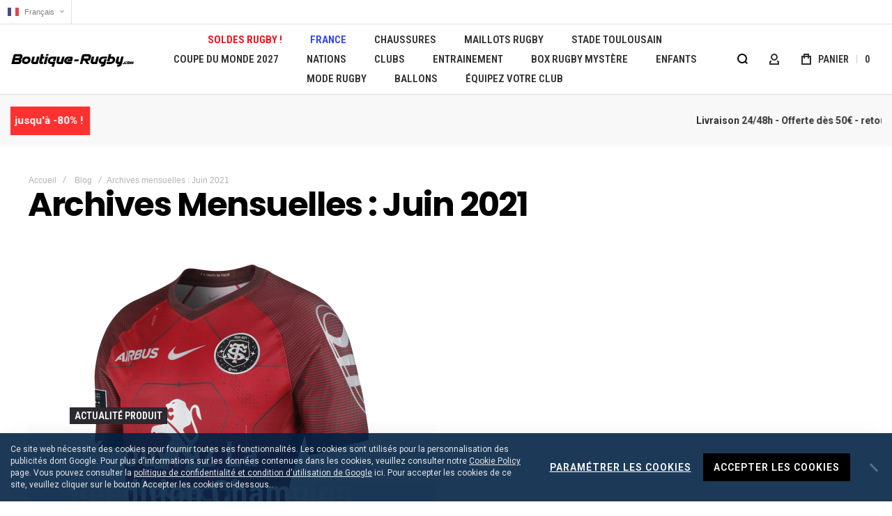

--- FILE ---
content_type: text/html; charset=UTF-8
request_url: https://boutique-rugby.com/blog/archive/2021-06
body_size: 35420
content:
<!doctype html>
<html lang="fr">
    <head >
                <meta charset="utf-8"/>
<meta name="title" content="Archives mensuelles : Juin 2021"/>
<meta name="robots" content="NOINDEX,FOLLOW"/>
<meta name="viewport" content="width=device-width, initial-scale=1, maximum-scale=1"/>
<meta name="format-detection" content="telephone=no"/>
<title>Archives mensuelles : Juin 2021</title>
<link  rel="stylesheet" type="text/css"  media="all" href="https://boutique-rugby.com/static/version1743592752/_cache/merged/4719e76f304d8f2dafa78ea115ea8ffc.min.css" />
<link  rel="stylesheet" type="text/css"  media="screen and (min-width: 1025px)" href="https://boutique-rugby.com/static/version1743592752/frontend/Olegnax/athlete2/fr_FR/css/styles-l.min.css" />
<link  rel="stylesheet" type="text/css"  media="print" href="https://boutique-rugby.com/static/version1743592752/frontend/Olegnax/athlete2/fr_FR/css/print.min.css" />

<link  rel="canonical" href="https://boutique-rugby.com/blog/archive/2021-06" />
<link  rel="icon" type="image/x-icon" href="https://boutique-rugby.com/media/favicon/default/favicon-logo-boutique-rugby_1.png" />
<link  rel="shortcut icon" type="image/x-icon" href="https://boutique-rugby.com/media/favicon/default/favicon-logo-boutique-rugby_1.png" />
<!-- Meta Pixel Code -->

<noscript><img height="1" width="1" style="display:none"
src="https://www.facebook.com/tr?id=445710868360057&ev=PageView&noscript=1"
/></noscript>
<!-- End Meta Pixel Code -->

<style>
/* Bouton fixe soldes - mobile only */
@media screen and (max-width: 768px) {
  .box-tocart {
    position: fixed;
    bottom: 0;
    left: 0;
    right: 0;
    z-index: 999;
    background-color: #ffffff;
    padding: 12px 16px;
    border-top: 2px solid #cc0000;
    box-shadow: 0 -2px 8px rgba(0, 0, 0, 0.1);
  }

  .box-tocart .actions {
    display: flex;
    justify-content: center;
  }

  .box-tocart .action.tocart {
    background-color: #cc0000;
    color: #ffffff;
    font-size: 16px;
    font-weight: 600;
    padding: 12px 20px;
    border: none;
    border-radius: 4px;
    width: 100%;
    max-width: 500px;
    text-align: center;
    cursor: pointer;
  }

  .box-tocart .action.tocart:hover {
    background-color: #a80000;
  }

  .product-info-main {
    padding-bottom: 80px; /* évite que le bouton masque le contenu */
  }
}
</style>
        <link rel="preload" as="font" media="all" href="https://boutique-rugby.com/static/version1743592752/frontend/Olegnax/athlete2/fr_FR/fonts/athlete2/athlete2.woff" crossorigin />
	<link rel="preconnect" href="fonts.gstatic.com" crossorigin>
	<link rel="preload stylesheet" as="style" media="all" href="//fonts.googleapis.com/css?family=Roboto%3A500%2C600%2C700%2C800%2C900%2Cregular%7CRoboto+Condensed%3A600%2C500%2C700%2C800%2Cregular%7CPoppins%3A500%2C600%2C700%2C800%2C900%2Cregular%7CNothing+You+Could+Do%3Aregular&display=swap" crossorigin />
		<link rel="stylesheet preconnect" href="https://use.fontawesome.com/releases/v5.14.0/css/all.css" crossorigin="anonymous">



<!-- Google Tag Manager -->
<script type="text&#x2F;javascript">(function(config){function runGtm(config){(function(w,d,s,l,i){w[l]=w[l]||[];w[l].push({'gtm.start':new Date().getTime(),event:'gtm.js'});var f=d.getElementsByTagName(s)[0],j=d.createElement(s),dl=l!='dataLayer'?'&l='+l:'';j.async=true;j.src='https://www.googletagmanager.com/gtm.js?id='+i+dl;f.parentNode.insertBefore(j,f);})(window,document,'script','dataLayer',config.containerId);}
if(!config.consentMode){document.addEventListener('pr-cookie-consent-api:configured',()=>{prCookieConsentApi.isAllowedCategory(config.categoryKey)&&runGtm(config);});return;}
window.dataLayer=window.dataLayer||[];function gtag(){dataLayer.push(arguments);}
gtag('consent','default',config.defaultConsentTypes);runGtm(config);document.addEventListener('pr-cookie-consent-api:configured',()=>{const updateGtmConsents=()=>{let updatedConsentTypes=config.defaultConsentTypes;for(const[key,categoryKey]of Object.entries(config.consentTypesCategories)){updatedConsentTypes[key]=prCookieConsentApi.isAllowedCategory(categoryKey)?'granted':'denied'}
gtag('consent','update',updatedConsentTypes);}
updateGtmConsents();prCookieConsentApi.consent.addCallback(updateGtmConsents);});})({"categoryKey":"marketing","containerId":"GTM-TKGX97G","consentMode":1,"defaultConsentTypes":{"ad_storage":"denied","analytics_storage":"denied","functionality_storage":"granted","personalization_storage":"denied","security_storage":"granted","ad_user_data":"denied","ad_personalization":"denied"},"consentTypesCategories":{"ad_storage":"marketing","analytics_storage":"Statistique","functionality_storage":"N\u00e9cessaire ","personalization_storage":"pr\u00e9f\u00e9rence","security_storage":"N\u00e9cessaire ","ad_user_data":"marketing","ad_personalization":"marketing"}});</script>
<!-- End Google Tag Manager -->


<script>var prCookieService={defaultAttributes:{path:'/'},converter:{write:function(value){return encodeURIComponent(value);},read:function(value){return decodeURIComponent(value)}},decode:function(string){return string.replace(/(%[0-9A-Z]{2})+/g,decodeURIComponent);},set:function(key,value,attributes){if(typeof document==='undefined'){return;}
attributes=Object.assign(this.defaultAttributes,attributes);if(typeof attributes.expires==='number'){attributes.expires=new Date(new Date()*1+attributes.expires*864e+5);}
attributes.expires=attributes.expires?attributes.expires.toUTCString():'';try{var result=JSON.stringify(value);if(/^[\{\[]/.test(result)){value=result;}}catch(e){}
value=this.converter.write(value);key=this.converter.write(String(key)).replace(/%(23|24|26|2B|5E|60|7C)/g,decodeURIComponent).replace(/[\(\)]/g,escape);var stringifiedAttributes='';for(var attributeName in attributes){if(!attributes[attributeName]){continue;}
stringifiedAttributes+='; '+attributeName;if(attributes[attributeName]===true){continue;}
stringifiedAttributes+='='+attributes[attributeName].split(';')[0];}
return(document.cookie=key+'='+value+stringifiedAttributes);},remove:function(key,attributes){this.set(key,'',{...attributes,...{expires:-1}});},get:function(key,json=false){if(typeof document==='undefined'){return;}
var jar={};var cookies=document.cookie?document.cookie.split('; '):[];var i=0;for(;i<cookies.length;i++){var parts=cookies[i].split('=');var cookie=parts.slice(1).join('=');if(!json&&cookie.charAt(0)==='"'){cookie=cookie.slice(1,-1);}
try{var name=this.converter.write(parts[0]);cookie=this.converter.read(cookie);if(json){try{cookie=JSON.parse(cookie);}catch(e){}}
jar[name]=cookie;if(key===name){break;}}catch(e){}}
return key?jar[key]:jar;}}</script>
    
<!-- boostmyshop erpcloud head tag -->


<style type="text/css">/** * Athlete2 * Theme by Olegnax * Copyright (c) 2021 Olegnax * https://olegnax.com/ * * WARNING: Do not change this file. Your changes will be lost. * 2026-01-26 03:40:21*/ /* */ .page-footer .switcher .options .action.toggle strong{ font-family: 'Roboto Condensed', Helvetica, Arial, sans-serif; font-weight: 600; font-size: 1.4rem; text-transform:uppercase; letter-spacing: -0.03em;;}@media (min-width: 1025px){ .container, .navigation, .ox-megamenu, .breadcrumbs, .page-header .header.panel, .header.content, .footer.content, .page-wrapper>.page-bottom, .block.category.event, .top-container, .page-main{max-width: 1460px;}} @media (min-width: 1025px){ .athlete2_product_info__wrapper{max-width: 1460px; margin-left: auto; margin-right: auto;}} .catalogsearch-result-index .page-main, .catalog-category-view .page-main{ max-width: 100%!important;}@media (min-width: 1025px){ .catalogsearch-result-index .page-main, .catalog-category-view .page-main{ padding-left: 30px; padding-right: 30px;}} @media (min-width: 1025px), print{ .page-layout-2columns-left .product.media, .page-layout-2columns-right .product.media, .page-layout-3columns .product.media, .page-layout-1column-fullwidth .product.media, .page-layout-1column .product.media{width: 60%;}.page-layout-2columns-left .product-info-main, .page-layout-2columns-right .product-info-main, .page-layout-3columns .product-info-main, .page-layout-1column-fullwidth .product-info-main, .page-layout-1column .product-info-main{width: 35%;}} /* Logo Settigns */ .logo__container{padding-left: 10px; padding-right: 10px;}@media only screen and (max-width: 1024px){ .mobile-header--layout-5 .logo__container, .mobile-header--layout-4 .logo__container{ max-width: 210px;}} @media (min-width: 1025px){ .header--layout-2 .logo__container, .logo__container{width: 210px;}} @media (min-width: 641px){ .mobile-header--layout-1 .logo__container{ width: 210px;}} /* Retina logo */ @media (-webkit-min-device-pixel-ratio: 2), (min-resolution: 192dpi){ .logo__container .logo img{ display:none;}.logo__container .logo img.retina{ display:block;}} /* logo size calc */ @media (min-width: 1025px){ .logo__container .logo img{ max-width: 190px;}} @media (max-width: 1024px){ .logo__container .logo img{ max-width: 170px;}} /* hide logo in simplified sticky */ /* header layout 5 calc columns width */ /* Header Items Order */ /* Links */ /* Basic links */ .block-reorder .actions-toolbar .action.view:hover, a:hover, .alink:hover{color:rgb(0, 0, 0)}/* Links with bg */ a, .alink, a:visited, .alink:visited, .filter-options-content a, .breadcrumbs a, .reviews-actions a, .post-view .post-meta a.item, .block-reorder .actions-toolbar .action.view, a.bg-hover, .std a, .links-bg-hover a{ color:rgb(51, 51, 51)}.ox-megamenu__dropdown .ox-owl-nav button.owl-next:hover span:after, .ox-megamenu__dropdown .ox-owl-nav button.owl-prev:hover span:after, .ox-megamenu__dropdown .ox-owl-nav button.owl-next:hover span:before, .ox-megamenu__dropdown .ox-owl-nav button.owl-prev:hover span:before, .ox-brand-slider__container .ox-owl-nav button.owl-prev:hover span:after, .ox-brand-slider__container .ox-owl-nav button.owl-next:hover span:after, .ox-brand-slider__container .ox-owl-nav button.owl-prev:hover span:before, .ox-brand-slider__container .ox-owl-nav button.owl-next:hover span:before{background-color: rgb(0, 0, 0)}.sidebar-additional .block.block-recent-posts .item a:hover, .sidebar-additional .block.block-archive .item a:hover, .sidebar-additional .block.block-categories li a:hover, .post-view .block.comments .c-comment .p-actions a:hover, .post-view .post-nextprev-hld .nextprev-link:hover .h3, .post-view .post-meta a.item:hover, .abs-discount-block > .title:hover:after, .cart-summary .block > .title:hover:after, .opc-block-summary .items-in-cart > .title:hover:after, .checkout-payment-method .payment-option._collapsible > .title:hover:after, .paypal-review-discount .block > .title:hover:after, .filter-options-content a:hover, .filter.block .content dl.options dd li a:hover, .breadcrumbs a:hover, .reviews-actions a:hover, a.bg-hover:hover, .std a:hover, .links-bg-hover a:hover{color:rgb(0, 0, 0)}.sidebar-additional .block.block-recent-posts .item a:hover, .sidebar-additional .block.block-archive .item a:hover, .sidebar-additional .block.block-categories li a:hover, .post-view .block.comments .c-comment .p-actions a:hover, .post-view .post-nextprev-hld .nextprev-link:hover .h3, .post-view .post-meta a.item:hover, .ox-megamenu__dropdown .ox-owl-nav button.owl-next:hover, .ox-megamenu__dropdown .ox-owl-nav button.owl-prev:hover, .ox-brand-slider__container .ox-owl-nav button.owl-next:hover, .ox-brand-slider__container .ox-owl-nav button.owl-prev:hover, .cart-summary .block > .title:hover:after, .opc-block-summary .items-in-cart > .title:hover:after, .checkout-payment-method .payment-option._collapsible > .title:hover:after, .paypal-review-discount .block > .title:hover:after, .filter-options-content a:hover, .filter.block .content dl.options dd li a:hover, .breadcrumbs a:hover, .reviews-actions a:hover, a.bg-hover:hover, .std a:hover, .links-bg-hover a:hover{background-color:rgba(0, 0, 0, 0)}.products-grid .product-item:hover .price-box .price-container .price, .extended-review-summary .ratings-value, .ox-prev-next__link .label, .rating-summary .rating-result > span:before, .review-list .rating-summary .rating-result > span:before, .review-control-vote label:before, .accent-color, .post-view .social-share__content a:hover i, .ox-prev-next__link .label{ color:rgb(44, 41, 48)}button:focus, button:active, button:hover, .ox-toggle.medium-left .ox-toggle-title:hover .toggle-minus, .abs-action-link-button:focus, .abs-action-link-button:active, .abs-action-addto-product:focus, .abs-action-addto-product:active, .block-event .slider-panel .slider .item .action.event:focus, .block-event .slider-panel .slider .item .action.event:active, .bundle-options-container .block-bundle-summary .product-addto-links > .action:focus, .bundle-options-container .block-bundle-summary .product-addto-links > .action:active, .abs-action-link-button:hover, .abs-action-addto-product:hover, .block-event .slider-panel .slider .item .action.event:hover, .bundle-options-container .block-bundle-summary .product-addto-links > .action:hover, .sidebar .action.delete:hover:before, .block-compare .action.delete:hover:before, .abs-shopping-cart-items .action.continue:after, .block-cart-failed .action.continue:after, .cart-container .form-cart .action.continue:after, .abs-shopping-cart-items .action.clear:after, .block-cart-failed .action.clear:after, .cart-container .form-cart .action.clear:after, .abs-shopping-cart-items .action.update:after, .block-cart-failed .action.update:after, .cart-container .form-cart .action.update:after, .message.warning:before, .hightlighted-text:before, .slide-out-menu--mobile .hamburger-menu-icon-small span, .top-bar .switcher:hover, .page-footer .switcher:hover .options .action.toggle, .page-footer .switcher .options .action.toggle.active .page-header .header.links a:not(.button):hover, .footer.content a.athlete2-social-icon, .footer.content a:not(.button).athlete2-social-icon, .content a.athlete2-social-icon, .std a.athlete2-social-icon, .athlete2-social-icons > a.athlete2-social-icon, a.athlete2-social-icon, .primary > .action, a.action.primary, .action.primary, .button.primary, a.button.primary, a.button, .button, button, .primary > .action.naked:after, a.action.primary.naked:after, .action.primary.naked:after, .button.primary.naked:after, a.button.primary.naked:after, a.button.naked:after, .button.naked:after, button.naked:after, .button.secondary:after, a.button.secondary:after, .action.secondary:after, .action-secondary:after, button.action-secondary:after, button.action.secondary:after, .secondary > a.action:after, .pages strong.page, .ui-dialog.popup .action.close:hover, .action-search-slideout, .page-header .navigation .level0 > .level-top:before, .logo__container, #ox_quickview_wrapper .ox-overlay-close-btn:hover, .fotorama__active .fotorama__dot, .owl-carousel .owl-dots button.owl-dot.active span, .owl-carousel .owl-dots button.owl-dot:hover span, .crosssell .owl-carousel .owl-nav button.owl-next:after, .related .owl-carousel .owl-nav button.owl-next:after, .upsell .owl-carousel .owl-nav button.owl-next:after, .crosssell .owl-carousel .owl-nav button.owl-prev:after, .related .owl-carousel .owl-nav button.owl-prev:after, .upsell .owl-carousel .owl-nav button.owl-prev:after, .owl-carousel.widget-product-grid .owl-nav button.owl-next:after, .owl-carousel.widget-product-grid .owl-nav button.owl-prev:after, .owl-nav button.owl-next:after, .owl-nav button.owl-prev:after, #toTop, .header-top-banner, .at-close-cross:hover, .ox-banner-animated-text .ox-banner-animated-container .text.accent-bg:after, .ox-banner-animated-text .ox-banner-animated-container .text:after, .ox-banner-animated-text .ox-banner-animated-container .link, .ox-banner .link, .modal-custom .action-close:focus, .modal-popup .action-close:focus, .modal-slide .action-close:focus, .modal-custom .action-close:hover, .modal-popup .action-close:hover, .modal-slide .action-close:hover, .ox-banner__text-container .text:after, .ox-banner__text-container .link, .athlete-slideshow .slide .controls .slide-control:after, .athlete-slideshow .slide .controls .progress, .slide-title .link, .cart-summary .actions-toolbar > .primary button, .cart-summary .actions-toolbar > .primary button.naked:after, .minicart-wrapper .action.showcart, .opc-progress-bar-item._active:before, .opc-block-shipping-information .shipping-information-title .action-edit:after, .action.action-edit-address:after, .gift-item-block .title:focus, .gift-item-block .title:active, .sorter-action:hover, .js-toolbar-switch:hover, .js-toolbar-dropdown > div:hover, .products-grid__layout-2.grid .product-grid__image-wrapper .product-item-inner .action.tocompare:hover, .products-grid__layout-default.grid .product-grid__image-wrapper .product-item-inner .action.tocompare:hover, .products-grid__layout-2.products-grid .product-grid__image-wrapper .product-item-inner .action.tocompare:hover, .products-grid__layout-default.products-grid .product-grid__image-wrapper .product-item-inner .action.tocompare:hover, .products-grid__layout-2.grid .product-grid__image-wrapper .product-item-inner .action.towishlist:hover, .products-grid__layout-default.grid .product-grid__image-wrapper .product-item-inner .action.towishlist:hover, .products-grid__layout-2.products-grid .product-grid__image-wrapper .product-item-inner .action.towishlist:hover, .products-grid__layout-default.products-grid .product-grid__image-wrapper .product-item-inner .action.towishlist:hover, .products-grid__layout-2.grid .product-grid__image-wrapper .product-item-inner .action.primary:hover, .products-grid__layout-default.grid .product-grid__image-wrapper .product-item-inner .action.primary:hover, .products-grid__layout-2.products-grid .product-grid__image-wrapper .product-item-inner .action.primary:hover, .products-grid__layout-default.products-grid .product-grid__image-wrapper .product-item-inner .action.primary:hover, .table-comparison .cell.remove .action.delete:hover, .table-comparison .action.towishlist:hover, .table-comparison .action.tocart:hover, .filter-current .action.remove:hover:before, .extended-review-summary-wrapper .number-of-ratings .rating-result span:before, .extended-review-summary .ratings-count .rating-result span:before, .footer.content a:hover, .sidebar-additional .block:before, .block-event .slider-panel .slider .item .action.event, .ox-product-scroll__amount .amount-count-line span, .toolbar-amount .amount-count-line span, .opc-progress-bar-item._active:before, .slider-progress:after, .animated-text--bg.accent:after, .post-view .post-categories a, .post-list.blog-style-modern article .post-categories a, .post-list.blog-style-classic .post-date .hover, .post-view .post-tags a:hover, blockquote:after, blockquote:before, .sidebar-additional .block.block-tagclaud a:hover, .filter-options-content .mana-filter-slider > .mana-slider-span, .filter-options-content .ui-slider .ui-slider-range, .filter-options-content .ox-price-slider .ui-slider-range, .filter-options-content .noUi-connect, .filter-current-count, .amsearch-item-container.recent_searches .item-name:hover, .amsearch-related-terms > .amsearch-item:hover, .amsearch-products .amsearch-highlight, #toTop{background:rgb(44, 41, 48)}@media only screen and (max-width: 1024px){.order-links .item.current strong, .ox-nav-sections-item-title.active:after, .product.data.items > .item.title:not(.disabled) > .switch:focus, .product.data.items > .item.title:not(.disabled) > .switch:hover, .product.data.items > .item.title:not(.disabled) > .switch:active, .product.data.items > .item.title.active > .switch, .product.data.items > .item.title.active > .switch:focus, .product.data.items > .item.title.active > .switch:hover{background:rgb(44, 41, 48)}} @media all and (min-width: 1025px), print{.order-links .item.current strong, .product.data.items > .item.title > .switch:after, .header--layout-4 .minicart-wrapper .action.showcart:after, .ox-megamenu-navigation .category-item.has-active > .level-top, .ox-megamenu-navigation .category-item.active > .level-top, .ox-megamenu-navigation .category-item.has-active > a, .ox-megamenu-navigation .category-item.active > a, .ox-dropdown--megamenu > .ox-megamenu__dropdown .ox-megamenu-list > .category-item.active > a, .ox-dropdown--megamenu > .ox-megamenu__dropdown .ox-megamenu__categories > .ox-megamenu-list > .category-item > .submenu > .category-item.active > a, .modes-mode.active, .modes-mode:hover, .block-search .action.search, .ox-megamenu-navigation > .level0 > a:before{background:rgb(44, 41, 48)}} @media all and (min-width: 1025px), print{.ox-megamenu-navigation .ox-megamenu__dropdown .category-item.active > a, .ox-megamenu-navigation .ox-megamenu__dropdown .category-item.active + .category-item > a{border-color:rgb(44, 41, 48)}} .amsearch-more-results .amsearch-link:hover, .post-view .block.comments .c-comment .c-post, .post-list.blog-style-modern article .post-links > .item:hover, .filter-options, .filter.block .content, .a-underlined-links a, .underlined-links a:hover, .account-nav .content{border-color:rgb(44, 41, 48)}.accent-color svg, svg.accent-color{fill: rgb(44, 41, 48)!important}/* Typography */ .ox-megamenu, body{ color:rgb(44, 41, 48)}@media only screen and (max-width: 639px){ .table-wrapper .table:not(.cart):not(.totals):not(.table-comparison) > tbody > tr td[data-th]:before, .table-wrapper .table:not(.cart):not(.totals):not(.table-comparison) > tbody > tr th[data-th]:before{color:rgb(44, 41, 48)}} .hightlighted-text:before{background-color: rgb(239, 54, 54)} /* Headings */ .multicheckout .box-title > span, .paypal-review .block .box-title > span, .magento-rma-guest-returns .column.main .block:not(.widget) .box-title > span, [class^='sales-guest-'] .column.main .block:not(.widget) .box-title > span, .sales-guest-view .column.main .block:not(.widget) .box-title > span, .account .column.main .block:not(.widget) .box-title > span, .abs-account-blocks .block-title > strong, .block-giftregistry-results .block-title > strong, .block-giftregistry-shared-items .block-title > strong, .block-wishlist-search-results .block-title > strong, .order-details-items .order-title > strong, .widget .block-title > strong, .multicheckout .block-title > strong, .paypal-review .block .block-title > strong, .magento-rma-guest-returns .column.main .block:not(.widget) [class^='sales-guest-'] .column.main .block:not(.widget) .block-title > strong, .sales-guest-view .column.main .block:not(.widget) .block-title > strong, .account .column.main .block:not(.widget) .block-title > strong, .cart-empty-big-text, .fieldset > .legend, .cart-summary > .title, .fieldset .review-legend.legend, .review-list .block-title strong, .filter.block .content dl.options dt, .sidebar-additional .block .block-title > strong, .bundle-options-container .block-bundle-summary > .title > strong, .bundle-options-container .block-bundle-summary .bundle-summary > .subtitle, .bundle-options-container .legend.title, .opc-wrapper .step-title, .opc-block-shipping-information .shipping-information-title, .opc-block-summary > .title, .checkout-agreements-items .checkout-agreements-item-title, .review-title, .post-list.blog-style-classic article .post-title a, .post-list.blog-style-modern article .post-title a, .post-list.blog-style-modern article .post-title, .post-view .block.comments .c-count, .post-view .block.comments .c-comment .p-name, .modal-popup .modal-title, .h1, .h2, .h3, .h4, .h5, .h6, h1, h2, h3, h4, h5, h6{color:rgb(0, 0, 0);} .ox-megamenu, .ox-dropdown--megamenu .ox-megamenu-block p, .ox-dropdown--megamenu .ox-megamenu-list > .category-item > .submenu > .category-item > a, body{font-family: 'Roboto', Helvetica, Arial, sans-serif}.ox-overlay .header__search-wrapper form input, .ox-overlay .header__search-wrapper form .label, .ox-slideout .header__search-wrapper form input, .ox-slideout .header__search-wrapper form .label, .extended-review-summary .ratings-value, .ox-carousel .ox-slide-item .title.huge, .ox-carousel .ox-slide-item .title.big, .ox-carousel .ox-slide-item .title.huge-6vw, .ox-carousel .ox-slide-item .title.huge-7vw, .block.newsletter.newsletter-style--big .title, .h1, h1{ font-family: 'Poppins', Helvetica, Arial, sans-serif}.fancy-text{ font-family: 'Nothing You Could Do', Helvetica, Arial, sans-serif!important;}.cart-summary > .title, .abs-account-blocks .block-title > strong, .block-giftregistry-results .block-title > strong, .block-giftregistry-shared-items .block-title > strong, .block-wishlist-search-results .block-title > strong, .order-details-items .order-title > strong, .widget .block-title > strong, .multicheckout .block-title > strong, .paypal-review .block .block-title > strong, .magento-rma-guest-returns .column.main .block:not(.widget) [class^='sales-guest-'] .column.main .block:not(.widget) .block-title > strong, .sales-guest-view .column.main .block:not(.widget) .block-title > strong, .account .column.main .block:not(.widget) .block-title > strong, .cart-empty-big-text, .ox-banner-animated-text.ox-banner-medium .ox-banner__text-container .text, .ox-banner-animated-text.ox-banner-big .ox-banner__text-container .text, .ox-banner__text-container .text, .column.main .block .title strong, .block .title strong, .block-title strong, .opc-wrapper .step-title, .opc-block-shipping-information .shipping-information-title, .opc-block-summary > .title, .checkout-agreements-items .checkout-agreements-item-title, .fieldset .review-legend.legend, .review-list .block-title strong, .bundle-options-container .block-bundle-summary > .title > strong, .bundle-options-container .block-bundle-summary .bundle-summary > .subtitle, .bundle-options-container .legend.title, .post-view .block.comments .c-count, .modal-popup .modal-title, .contact-index-index .form.contact .fieldset .legend, .h2, .h3, h2, h3{font-family: 'Roboto', Helvetica, Arial, sans-serif}.block.newsletter .title, .multicheckout .box-title > span, .paypal-review .block .box-title > span, .magento-rma-guest-returns .column.main .block:not(.widget) .box-title > span, [class^='sales-guest-'] .column.main .block:not(.widget) .box-title > span, .sales-guest-view .column.main .block:not(.widget) .box-title > span, .account .column.main .block:not(.widget) .box-title > span, .minicart-wrapper .action.showcart, .ox-banner span.text, .ox-banner-animated-text .ox-banner-animated-container span.text, .ox-banner__text-container .text, .filter-options-title, .filter .block-subtitle, .small-subtitle, .fieldset > .legend, .opc-progress-bar-item > span, .filter.block .content dl.options dt, .sidebar-additional .block .block-title > strong, .review-title, .post-list.blog-style-modern article .post-title, .post-list.blog-style-modern article .post-image-wrapper .post-posed-date, .post-list.blog-style-modern article .post-categories a, .post-list.blog-style-modern article .post-links > .item, .post-list.blog-style-classic .post-date .day, .post-list.blog-style-classic .post-date .hover, .post-view .post-categories a, .post-view .block.comments .c-comment .p-name, .h4, .h5, .h6, h4, h5, h6{font-family: 'Roboto Condensed', Helvetica, Arial, sans-serif}/* Letter Spacing */ .abs-account-blocks .block-title > strong, .block-giftregistry-results .block-title > strong, .block-giftregistry-shared-items .block-title > strong, .block-wishlist-search-results .block-title > strong, .order-details-items .order-title > strong, .widget .block-title > strong, .multicheckout .block-title > strong, .paypal-review .block .block-title > strong, .magento-rma-guest-returns .column.main .block:not(.widget) [class^='sales-guest-'] .column.main .block:not(.widget) .block-title > strong, .sales-guest-view .column.main .block:not(.widget) .block-title > strong, .account .column.main .block:not(.widget) .block-title > strong, .cart-empty-big-text, .ox-banner-animated-text.ox-banner-medium .ox-banner__text-container .text, .ox-banner-animated-text.ox-banner-big .ox-banner__text-container .text, .ox-banner__text-container .text, .column.main .block .title strong, .block .title strong, .block-title strong, .cart-summary > .title, .fieldset .review-legend.legend, .review-list .block-title strong, .bundle-options-container .block-bundle-summary > .title > strong, .bundle-options-container .block-bundle-summary .bundle-summary > .subtitle, .bundle-options-container .legend.title, .post-view .block.comments .c-count, .modal-popup .modal-title, .opc-wrapper .step-title, .opc-block-shipping-information .shipping-information-title, .opc-block-summary > .title, .checkout-agreements-items .checkout-agreements-item-title, .contact-index-index .form.contact .fieldset .legend, .h2, .h3, h2, h3{letter-spacing: 0px;} .block.newsletter .title, .multicheckout .box-title > span, .paypal-review .block .box-title > span, .magento-rma-guest-returns .column.main .block:not(.widget) .box-title > span, [class^='sales-guest-'] .column.main .block:not(.widget) .box-title > span, .sales-guest-view .column.main .block:not(.widget) .box-title > span, .account .column.main .block:not(.widget) .box-title > span, .ox-banner span.text, .ox-banner-animated-text .ox-banner-animated-container span.text, .filter-options-title, .filter .block-subtitle, .login-container .block-new-customer .block-title strong, .ox-overlay .header__search-wrapper form .input-focused .label, .fieldset > .legend, .opc-progress-bar-item > span, .filter.block .content dl.options dt, .sidebar-additional .block .block-title > strong, .review-title, .post-list.blog-style-modern article .post-image-wrapper .post-posed-date, .post-list.blog-style-modern article .post-categories a, .post-list.blog-style-modern article .post-links > .item, .post-list.blog-style-classic .post-date .day, .post-list.blog-style-classic .post-date .hover, .post-list.blog-style-modern article .post-title, .post-view .post-categories a, .post-view .block.comments .c-comment .p-name, .column.main .cart-summary .block > .title strong, .column.main .opc-block-summary .items-in-cart > .title strong, .column.main .checkout-payment-method .payment-option._collapsible > .title strong, .column.main .paypal-review-discount .block > .title strong, .h4, .h5, .h6, h4, h5, h6{letter-spacing: 0px;} /* Font Weight */ .block.newsletter.newsletter-style--big .title, .ox-overlay .header__search-wrapper form input, .ox-overlay .header__search-wrapper form .label, .ox-slideout .header__search-wrapper form input, .ox-slideout .header__search-wrapper form .label, .ox-carousel .ox-slide-item .title.huge, .ox-carousel .ox-slide-item .title.big, .ox-carousel .ox-slide-item .title.huge-6vw, .ox-carousel .ox-slide-item .title.huge-7vw, .h1, h1, h1.big, .h1.big{font-weight: 700; text-transform: capitalize;}/* Font Weight */ .fancy-text{font-weight: 400!important; letter-spacing: 1px!important; text-transform: capitalize!important;}.cart-summary > .title, .abs-account-blocks .block-title > strong, .block-giftregistry-results .block-title > strong, .block-giftregistry-shared-items .block-title > strong, .block-wishlist-search-results .block-title > strong, .order-details-items .order-title > strong, .widget .block-title > strong, .multicheckout .block-title > strong, .paypal-review .block .block-title > strong, .magento-rma-guest-returns .column.main .block:not(.widget) [class^='sales-guest-'] .column.main .block:not(.widget) .block-title > strong, .sales-guest-view .column.main .block:not(.widget) .block-title > strong, .account .column.main .block:not(.widget) .block-title > strong, .cart-empty-big-text, .ox-banner-animated-text.ox-banner-medium .ox-banner__text-container .text, .ox-banner-animated-text.ox-banner-big .ox-banner__text-container .text, .ox-banner__text-container .text, .column.main .block .title strong, .block .title strong, .block-title strong, .opc-wrapper .step-title, .opc-block-shipping-information .shipping-information-title, .opc-block-summary > .title, .checkout-agreements-items .checkout-agreements-item-title, .fieldset .review-legend.legend, .review-list .block-title strong, .bundle-options-container .block-bundle-summary > .title > strong, .bundle-options-container .block-bundle-summary .bundle-summary > .subtitle, .bundle-options-container .legend.title, .post-view .block.comments .c-count, .modal-popup .modal-title, .contact-index-index .form.contact .fieldset .legend, .h2, .h3, h2, h3{font-weight: 700; text-transform: capitalize;}.block.newsletter .title, .opc-progress-bar-item > span, .column.main .block .title strong, .block .title strong, .block-title strong, .product-info-main .action.tocompare span, .product-options-bottom .action.tocompare span, .product-info-main .action.towishlist span, .product-options-bottom .action.towishlist span, .multicheckout .box-title > span, .paypal-review .block .box-title > span, .magento-rma-guest-returns .column.main .block:not(.widget) .box-title > span, [class^='sales-guest-'] .column.main .block:not(.widget) .box-title > span, .sales-guest-view .column.main .block:not(.widget) .box-title > span, .account .column.main .block:not(.widget) .box-title > span, .ox-banner span.text, .ox-banner-animated-text .ox-banner-animated-container span.text, .filter-options-title, .filter .block-subtitle, .login-container .block-new-customer .block-title strong, .filter-options-title strong, .fieldset > .legend, .filter.block .content dl.options dt, .sidebar-additional .block .block-title > strong, .review-title, .post-list.blog-style-modern article .post-image-wrapper .post-posed-date, .post-list.blog-style-modern article .post-categories a, .post-list.blog-style-modern article .post-links > .item, .post-list.blog-style-classic .post-date .day, .post-list.blog-style-classic .post-date .hover, .post-list.blog-style-modern article .post-title, .post-view .post-categories a, .post-view .block.comments .c-comment .p-name, .column.main .cart-summary .block > .title strong, .column.main .opc-block-summary .items-in-cart > .title strong, .column.main .checkout-payment-method .payment-option._collapsible > .title strong, .column.main .paypal-review-discount .block > .title strong, .h4, .h5, .h6, h4, h5, h6{font-weight: 600;}/* Form labels */ /* Header Appearance */ .page-header, .page-header .sticky-wrapper{background: rgb(255, 255, 255);}.sticky-wrapper{border-bottom: 1px solid rgba(0, 0, 0, 0.12);}.header--layout-4 .header__content .logo__container:before, .logo__container{background: rgb(255, 255, 255);}/* Top Bar */ .top-bar, .top-bar:before{background-color: rgb(255, 255, 255);}.top-bar:before{border-bottom: 1px solid rgba(0, 0, 0, 0.12);}.top-bar, .top-bar .switcher, .top-bar .topline-block a:not(.button), .top-bar .header.links a:not(.button){color: rgb(128, 128, 128);}.top-bar .switcher:hover, .top-bar .topline-block a:not(.button):hover, .top-bar .header.links a:not(.button):hover{color: rgb(0, 0, 0);}.top-bar .switcher:hover, .top-bar .topline-block a:not(.button):hover, .top-bar .header.links a:not(.button):hover{background-color: rgba(255, 255, 255, 0);}.top-bar, .top-bar .topline-block, .top-bar .topline-block a:not(.button), .top-bar .header.links a:not(.button){ font-size: 12px;}@media (min-width: 1025px){ .page-header .switcher .options .action.toggle{border-right: 1px solid rgba(0, 0, 0, 0.12);}} /* Minicart Action */ .minicart-wrapper .action.showcart{background: rgba(255, 255, 255, 0);}.minicart-wrapper .action.showcart, .minicart-wrapper .action.showcart span{color: rgb(48, 48, 48);}.minicart-wrapper .action.showcart svg{fill: rgb(48, 48, 48);}.header--layout-4 .minicart-wrapper .action.showcart:after, .header--layout-2 .minicart-wrapper .action.showcart:hover, .header--layout-1 .minicart-wrapper .action.showcart:hover{background: rgba(0, 0, 0, 0);}.minicart-wrapper .action.showcart:hover, .minicart-wrapper .action.showcart:hover span{color: rgb(0, 0, 0);}.minicart-wrapper .action.showcart:hover svg{fill: rgb(0, 0, 0);}@media only screen and (max-width: 639px){ .minicart--show-counter-mobile .minicart-wrapper .action.showcart span.qty{background: rgba(0, 0, 0, 0);}} .header__item-badge, .minicart-btn--minimal .minicart-wrapper .action.showcart span.qty{background: rgba(0, 0, 0, 0);}@media only screen and (max-width: 639px){ .minicart--show-counter-mobile .minicart-wrapper .action.showcart span.qty {color: #000000;}}.header__item-badge, .minicart-btn--minimal .minicart-wrapper .action.showcart span.qty .counter-number, .minicart-btn--minimal .minicart-wrapper .action.showcart span.qty{color: #000000;}/* Header Items */ .header__content .header__item .button{background: rgba(255, 255, 255, 0);}.header__content .header__item .button svg{fill: rgb(48, 48, 48);}.header__content .header__item .button i{color: rgb(48, 48, 48);}.header__content .header__item .button:hover{background-color: rgba(255, 255, 255, 0);}.header__content .header__item .button:hover svg{fill: rgb(0, 0, 0);}.header__content .header__item .button:hover i{color: rgb(0, 0, 0);}/* Header Search Action */ .header__content .block-search .action.search, .header__content .block-search .action-search-slideout{background: rgba(255, 255, 255, 0);}.header__content .block-search .action.search svg, .header__content a.button.action-search-slideout svg{fill: rgb(0, 0, 0);}/*.header__content .block-search .action.search:after, .header__content .block-search .action-search-slideout:after,*/ .header__content .block-search .action.search:after, .header__content .block-search .action-search-slideout:hover{background-color: rgba(255, 255, 255, 0);}.header__content .block-search .action.search:hover svg, .header__content a.button.action-search-slideout:hover svg{fill: rgb(80, 80, 80);}.header__content .header__item-search form input{border: 1px solid;}.header__content .header__item-search form input{border-color: rgba(0, 0, 0, 0.12);}.header__content .header__item-search form input:focus, .header__content .header__item-search form input:hover{border-color: rgba(0, 0, 0, 0.56);}/* Menu Appearance */ .slide-out-menu--mobile, .page-header .ox-megamenu .level0 > .level-top, .page-header .navigation .level0 > .level-top{color: rgb(48, 48, 48);}@media (min-width: 1025px){ .ox-dropdown--megamenu > .ox-megamenu__dropdown .ox-megamenu-list > .category-item > a, .ox-dropdown--megamenu > .ox-megamenu__dropdown .level1.category-item > a, .ox-megamenu-navigation .category-item > a{letter-spacing:0px;}}.minicart-wrapper .action.showcart, .ox-megamenu-navigation .category-item > a, .page-header .ox-megamenu .level0 > .level-top, .page-header .navigation .level0 > .level-top, .slide-out-menu--mobile, .header--layout-4 .minicart-wrapper .action.showcart, .ox-nav-sections-item-title .ox-nav-sections-item-switch, .ox-megamenu-navigation > .level0 > .level-top{ letter-spacing:0px;} .ox-slideout .switcher .options .action.toggle strong span, .ox-slideout .switcher .options ul.dropdown a, .ox-dropdown .header.links .logged-in, .ox-slideout .header.links .logged-in, .ox-dropdown .header.links a:not(.button), .ox-slideout .header.links a:not(.button), .ox-megamenu-navigation > li > a, .ox-megamenu-navigation .category-item > a, .ox-dropdown--megamenu > .ox-megamenu__dropdown .ox-megamenu-list > .category-item > a, .ox-dropdown--megamenu > .ox-megamenu__dropdown .level1.category-item > a, .minicart-wrapper .action.showcart, .page-header .ox-megamenu .level0 > .level-top, .page-header .navigation .level0 > .level-top, .ox-megamenu-navigation .ox-dropdown--simple .category-item a, .slide-out-menu--mobile, .header--layout-4 .minicart-wrapper .action.showcart, .ox-nav-sections-item-title .ox-nav-sections-item-switch, .ox-megamenu-navigation > .level0 > .level-top{ font-weight: 600;}.page-header .ox-megamenu .level0 > .level-top, .page-header .navigation .level0 > .level-top, .slide-out-menu--mobile, .header--layout-4 .minicart-wrapper .action.showcart, .ox-nav-sections-item-title .ox-nav-sections-item-switch, .ox-megamenu-navigation > .level0 > .level-top{ font-size:15px;} @media (min-width: 1160px){ .ox-megamenu-navigation > .level0{margin-right:15px;}}/* Mobile menu*/ .ox-section-item-content .ox-megamenu-navigation > .level0 > .level-top{ font-size:25px;} /* Menu Drop Down Appearance */ .ox-megamenu-navigation .ox-megamenu-block .links-bg-hover a:hover, .ox-megamenu-navigation .ox-megamenu-block a.bg-hover:hover, .ox-megamenu-navigation .ox-megamenu-block .std a:hover, .ox-section-item-content .block-customer-login .secondary > a.action:hover, .ox-nav-sections .ox-megamenu-navigation .category-item.has-active > .level-top, .ox-nav-sections .ox-megamenu-navigation .category-item.active > .level-top, .ox-nav-sections .ox-megamenu-navigation .category-item.has-active > a, .ox-nav-sections .ox-megamenu-navigation .category-item.active > a, .ox-section-item-content .block-customer-login .secondary > a.action:after, .ox-dropdown--megamenu > .ox-megamenu__dropdown .ox-megamenu-list > .category-item > a:hover, .ox-megamenu__dropdown .category-item:hover > a, .page-header .ox-megamenu .level0 .submenu a:hover, .page-header .ox-megamenu .level0 .submenu a.ui-state-focus, .page-header .navigation .level0 .submenu a:hover, .page-header .navigation .level0 .submenu a.ui-state-focus{background: rgb(245, 245, 245);}@media only screen and (min-width: 1025px){.ox-dropdown--megamenu > .ox-megamenu__dropdown .ox-megamenu__categories > .ox-megamenu-list > .category-item > .submenu > .category-item > a:hover{ background: rgb(245, 245, 245);}} .ox-megamenu-navigation .ox-megamenu-block .links-bg-hover a:hover, .ox-megamenu-navigation .ox-megamenu-block a.bg-hover:hover, .ox-megamenu-navigation .ox-megamenu-block .std a:hover, .ox-nav-sections .ox-megamenu-navigation .category-item.has-active > .level-top, .ox-nav-sections .ox-megamenu-navigation .category-item.active > .level-top, .ox-nav-sections .ox-megamenu-navigation .category-item.has-active > a, .ox-nav-sections .ox-megamenu-navigation .category-item.active > a, .ox-section-item-content .block-customer-login .secondary > a.action:hover, .ox-dropdown--megamenu > .ox-megamenu__dropdown .ox-megamenu-list > .category-item > a:hover, .ox-megamenu__dropdown .category-item:hover > a, .page-header .ox-megamenu .level0 .submenu a:hover, .page-header .ox-megamenu .level0 .submenu a.ui-state-focus, .page-header .navigation .level0 .submenu a:hover, .page-header .navigation .level0 .submenu a.ui-state-focus{color: rgb(0, 0, 0);}@media only screen and (min-width: 1025px){.ox-dropdown--megamenu > .ox-megamenu__dropdown .ox-megamenu__categories > .ox-megamenu-list > .category-item > .submenu > .category-item > a:hover{ color: rgb(0, 0, 0);}} @media only screen and (min-width: 1025px){.ox-megamenu-navigation .category-item.has-active > .level-top .ox-menu-arrow:before, .ox-megamenu-navigation .category-item.active > .level-top .ox-menu-arrow:before, .ox-megamenu-navigation .category-item.has-active > a .ox-menu-arrow:before, .ox-megamenu-navigation .category-item.active > a .ox-menu-arrow:before, .ox-megamenu-navigation .category-item.has-active > .level-top .ox-menu-arrow:after, .ox-megamenu-navigation .category-item.active > .level-top .ox-menu-arrow:after, .ox-megamenu-navigation .category-item.has-active > a .ox-menu-arrow:after, .ox-megamenu-navigation .category-item.active > a .ox-menu-arrow:after{ background-color: #ffffff;}} .ox-slideout .switcher .options .action.toggle strong span, .ox-slideout .switcher .options .action.toggle strong, .ox-slideout .switcher.language .options .action.toggle strong span, .ox-megamenu-navigation .ox-megamenu__dropdown .category-item.has-active > a, .ox-megamenu-navigation .ox-megamenu__dropdown .category-item.active > a, .ox-dropdown--megamenu > .ox-megamenu__dropdown .ox-megamenu__categories > .ox-megamenu-list > .category-item > .submenu > .category-item.has-active > a, .ox-dropdown--megamenu > .ox-megamenu__dropdown .ox-megamenu__categories > .ox-megamenu-list > .category-item > .submenu > .category-item.active > a, .page-header .ox-megamenu .level0 .ox-submenu .active > a, .ox-dropdown--megamenu > .ox-megamenu__dropdown .ox-megamenu-list > .category-item.active > a{ color: #ffffff;}.ox-slideout .switcher .options .action.toggle strong span, .ox-slideout .switcher .options .action.toggle strong, .ox-slideout .switcher.language .options .action.toggle strong span, .ox-megamenu-navigation .ox-megamenu__dropdown .category-item.has-active > a, .ox-megamenu-navigation .ox-megamenu__dropdown .category-item.active > a, .ox-dropdown--megamenu > .ox-megamenu__dropdown .ox-megamenu__categories > .ox-megamenu-list > .category-item > .submenu > .category-item.has-active > a, .ox-dropdown--megamenu > .ox-megamenu__dropdown .ox-megamenu__categories > .ox-megamenu-list > .category-item > .submenu > .category-item.active > a, .page-header .ox-megamenu .level0 .ox-submenu .active > a, .ox-dropdown--megamenu > .ox-megamenu__dropdown .ox-megamenu-list > .category-item.active > a{ background-color: rgb(29, 29, 29);}/* Mobile tab */ @media only screen and (max-width: 1024px){.ox-nav-sections-item-title.active .ox-nav-sections-item-switch{color: rgb(255, 255, 255);}} .ox-slideout .header.links .logged-in, .ox-slideout .header.links a:not(.button), .ox-slideout .switcher .options ul.dropdown a, .ox-slideout .switcher .options .action.toggle strong span, .ox-slideout .switcher .options .action.toggle strong, .slide-out-menu--mobile, .ox-nav-sections-item-title .ox-nav-sections-item-switch, .minicart-wrapper .action.showcart, .ox-megamenu-navigation .ox-dropdown--simple, .ox-megamenu .level0 > .level-top, .navigation .level0 > .level-top, .page-header .ox-megamenu .level0 > .level-top, .page-header .navigation .level0 > .level-top, .page-header .ox-megamenu .level0 .ox-submenu, .ox-dropdown--megamenu > .ox-megamenu__dropdown .ox-megamenu__categories .ox-megamenu-list > .category-item > a{ font-family: 'Roboto Condensed', Helvetica, Arial, sans-serif}.page-header .ox-megamenu .level0 .ox-submenu .category-item > a, .ox-megamenu-navigation .ox-dropdown--simple .category-item a, .ox-slideout .header.links .logged-in, .ox-slideout .header.links a:not(.button), .ox-slideout .switcher .options ul.dropdown a, .ox-slideout .switcher .options .action.toggle strong span, .ox-slideout .switcher .options .action.toggle strong, .ox-dropdown--megamenu > .ox-megamenu__dropdown .ox-megamenu__categories .ox-megamenu-list > .category-item > a{font-weight: 800;}@media (min-width: 1025px){ .ox-dropdown--megamenu > .ox-megamenu__dropdown .ox-megamenu-list > .category-item > .submenu > .category-item > a, .ox-dropdown--megamenu > .ox-megamenu__dropdown .ox-megamenu__categories > .ox-megamenu-list > .category-item > .submenu > .category-item > a{ font-weight:300;}}.ox-dropdown--megamenu > .ox-megamenu__dropdown .ox-megamenu-list > .category-item > .submenu > .category-item > a, .ox-dropdown--megamenu > .ox-megamenu__dropdown .ox-megamenu__categories > .ox-megamenu-list > .category-item > .submenu > .category-item > a{ font-weight:300;} .page-header .ox-megamenu .level0 .ox-submenu .category-item > a, .ox-megamenu-navigation .ox-dropdown--simple .category-item a, .ox-slideout .header.links .logged-in, .ox-slideout .header.links a:not(.button), .ox-slideout .switcher .options ul.dropdown a, .ox-slideout .switcher .options .action.toggle strong span, .ox-slideout .switcher .options .action.toggle strong, .ox-dropdown--megamenu > .ox-megamenu__dropdown .ox-megamenu__categories .ox-megamenu-list > .category-item > a{font-size:14px;} /* Mobile Menu Toggle */ /* Mobile Menu Toggle */ /* Overlay Search */ /* Login Page Background */ .multishipping-checkout-login .page-main, .customer-account-login .page-main, .customer-account-forgotpassword .page-main{background-color: rgb(246, 246, 246);}/* Create account */ .multishipping-checkout-register .page-main, .customer-account-create .page-main{background-color: rgb(246, 246, 246);}/* Contact Page */ .contact-index-index .contacts-layout-default .form.contact{background-color: rgb(255, 255, 255);}.contact-index-index .contacts-layout-default .form.contact{padding: 30px;}@media only screen and (max-width: 768px){ .contact-index-index .contacts-layout-default .form.contact{padding: 0px;}} /* Footer */ .page-footer{background-color: rgb(245, 245, 245);}.page-footer{border-top: 1px solid rgb(238, 238, 238)}.footer.content{color: rgb(125, 125, 125);}.above-footer-content{border-top: 1px solid rgb(238, 238, 238)}.footer.content h1, .footer.content h2, .footer.content h3, .footer.content h4, .footer.content h5, .footer.content h6{ color: rgb(48, 48, 48);}.footer.content a{color: rgb(125, 125, 125);}.page-footer .switcher:hover .options .action.toggle strong, .page-footer .switcher .options .action.toggle.active strong, .footer.content a:hover{color: rgb(0, 0, 0);}.page-footer .switcher:hover .options .action.toggle, .page-footer .switcher .options .action.toggle.active, .footer.content a:hover{background-color: rgba(0, 0, 0, 0);}.footer.content a:not(.button){font-size: 14px;}.copyright-footer{background: rgb(248, 248, 248);}.copyright-footer{color: rgb(125, 125, 125);}.copyright-footer a{ color: rgb(125, 125, 125);}.copyright-footer a:focus, .copyright-footer a:hover{ color: rgb(0, 0, 0);}.copyright-footer .a-underlined-links a:hover, .copyright-footer .underlined-links a:hover{ border-color: rgba(0, 0, 0, 0);}.copyright-footer a.bg-hover:hover, .copyright-footer .std a:hover, .copyright-footer .links-bg-hover a:hover, .copyright-footer a.bg-hover:focus, .copyright-footer .std a:focus, .copyright-footer .links-bg-hover a:focus{ background-color: rgba(0, 0, 0, 0);}/* Footer Switcher */ /* Header Switcher */ .top-bar .switcher{background: rgba(255, 255, 255, 0);}.top-bar .switcher:hover{color: rgb(44, 44, 44);}.top-bar .switcher:hover{background: rgb(255, 255, 255);}/* Newsletter */ .footer--layout-4 .footer.content .block.newsletter.newsletter-style--big, .footer--layout-2 .footer.content .block.newsletter.newsletter-style--big{padding-top: 60px; padding-bottom: 60px;}.footer--layout-4 .footer.content .block.newsletter:before, .footer--layout-2 .footer.content .block.newsletter:before, .footer--layout-1 .footer .block.newsletter{background-color: rgb(251, 251, 251);}.footer--layout-4 .footer.content .block.newsletter:before, .footer--layout-2 .footer.content .block.newsletter:before {border-bottom: 1px solid rgb(238, 238, 238);}.footer .block.newsletter{color: rgb(125, 125, 125);}.footer .block.newsletter .title{color: rgb(29, 29, 29);}.footer .block.newsletter .action.primary{color: rgb(255, 255, 255);}.footer .block.newsletter .action.primary{background-color: rgb(44, 41, 48);}.footer .block.newsletter .action.primary:hover{color: rgb(26, 26, 26);}.footer .block.newsletter .action.primary:after{background-color: rgb(255, 255, 255);}.footer .block.newsletter:not(.inputs-style--underlined) input{background-color: rgb(255, 255, 255);}.footer .block.newsletter:not(.inputs-style--underlined) input{border:1px solid rgb(221, 221, 221);} .footer .block.newsletter.inputs-style--underlined input{border-color: rgb(221, 221, 221);} .footer .block.newsletter:not(.inputs-style--underlined) input:focus, .footer .block.newsletter.inputs-style--underlined input:focus{border-color: rgb(126, 126, 126);} .footer .block.newsletter input{color: rgb(94, 94, 94);}.block.newsletter .control:before, .block.newsletter .field .control:before, .block.newsletter.inputs-style--underlined .newsletter .control:before, .block.newsletter.inputs-style--underlined .control:before{ color: rgb(94, 94, 94);}.footer .block.newsletter.inputs-style--underlined input::-webkit-input-placeholder, .footer .block.newsletter input::-webkit-input-placeholder{color: rgb(94, 94, 94);}.footer .block.newsletter.inputs-style--underlined input::placeholder, .footer .block.newsletter input::placeholder{color: rgb(94, 94, 94);}.footer .block.newsletter.inputs-style--underlined input:-ms-input-placeholder, .footer .block.newsletter input:-ms-input-placeholder{color: rgb(94, 94, 94);}.footer .block.newsletter.inputs-style--underlined input::-ms-input-placeholder, .footer .block.newsletter input::-ms-input-placeholder{color: rgb(94, 94, 94);}/* Buttons*/ .ox-toggle.medium-left .ox-toggle-title:hover .toggle-minus, .cart-summary .actions-toolbar > .primary button, .footer.content a.athlete2-social-icon, .footer.content a:not(.button).athlete2-social-icon, .content a.athlete2-social-icon, .std a.athlete2-social-icon, .athlete2-social-icons > a.athlete2-social-icon, a.athlete2-social-icon, .primary > .action, .primary > .action:hover, a.action.primary:hover, .action.primary:hover, .button.primary:hover, a.button.primary:hover, a.button:hover, .button:hover, button:hover, button:active, .ox-banner-animated-text .ox-banner-animated-container .link, .ox-banner .link, a.action.primary, .action.primary, .button.primary, a.button.primary, a.button, .button, button, .cart.table-wrapper .actions-toolbar > .action, .action-gift{ background: rgb(0, 0, 0);}button:focus, .cart-summary .actions-toolbar > .primary button, .footer.content a.athlete2-social-icon, .footer.content a:not(.button).athlete2-social-icon, .content a.athlete2-social-icon, .std a.athlete2-social-icon, .athlete2-social-icons > a.athlete2-social-icon, a.athlete2-social-icon, .ox-banner-animated-text .ox-banner-animated-container .link, .ox-banner .link, .primary > .action, a.action.primary, .action.primary, .button.primary, a.button.primary, a.button, .button, button, .cart.table-wrapper .actions-toolbar > .action, .action-gift{ color: rgb(255, 255, 255);}.primary > .action svg, a.action.primary svg, .action.primary svg, .button.primary svg, a.button.primary svg, a.button svg, .button svg, button svg, .cart.table-wrapper .actions-toolbar > .action svg, .action-gift svg{ fill: rgb(255, 255, 255);}.ox-toggle.medium-left .ox-toggle-title:hover .toggle-minus span:after, .ox-toggle.medium-left .ox-toggle-title:hover .toggle-minus span:before{ background: rgb(255, 255, 255);} .products-grid .product-item .ox-add-to-cart-loading .action:before{ border-left: 2px solid rgb(255, 255, 255); border-right: 2px solid rgb(255, 255, 255); border-top: 2px solid rgb(255, 255, 255);}.cart-summary .actions-toolbar > .primary button:hover, a.action.primary:hover, .action.primary:hover, .button.primary:hover, .primary > .action:hover, a.button.primary:hover, a.button:hover, .button:hover, button:hover, button:active, .cart.table-wrapper .actions-toolbar > .action:hover, .action-gift:hover{ color: rgb(255, 255, 255)}a.action.primary:hover svg, .action.primary:hover svg, .button.primary:hover svg, a.button.primary:hover svg, .primary > .action:hover svg, a.button:hover svg, .button:hover svg, button:hover svg, .cart.table-wrapper .actions-toolbar > .action:hover svg, .action-gift:hover svg{ fill: rgb(255, 255, 255)}.ox-toggle.medium-left .ox-toggle-title .toggle-minus span:before, .ox-toggle.medium-left .ox-toggle-title .toggle-minus span:after{background:rgb(255, 255, 255)}.products-grid .product-item .ox-add-to-cart-loading .action:hover:before{ border-left: 2px solid rgb(255, 255, 255); border-right: 2px solid rgb(255, 255, 255); border-top: 2px solid rgb(255, 255, 255);}.ox-toggle.medium-left .ox-toggle-title .toggle-minus, .cart-summary .actions-toolbar > .primary button:after, .primary > .action:after, a.action.primary:after, .action.primary:after, .button.primary:after, a.button.primary:after, a.button:after, .button:after, button:after, .cart.table-wrapper .actions-toolbar > .action:after, .action-gift:after{ background-color: rgb(34, 34, 34)}.product.data.items > .item.title > .switch, .order-links .item strong, .order-links .item a, .ox-banner-medium .ox-banner__text-container .link, .ox-banner-animated-text .ox-banner-animated-container .link, .ox-banner .link, .cart-summary .actions-toolbar > .primary button, .block-cart-failed .action.continue, .cart-container .form-cart .action.continue, a.action.primary, .action.primary, .action.secondary, .secondary > a.action, .button.secondary, .button.primary, a.button.secondary, a.button.primary, a.button, .primary > .action, .button, button, .cart.table-wrapper .actions-toolbar > .action, .action-gift{font-family: 'Roboto', Helvetica, Arial, sans-serif}.account .box-actions .action, .block-reorder .actions-toolbar .action.view, .product.data.items > .item.title > .switch, .order-links .item strong, .order-links .item a, .ox-banner-medium .ox-banner__text-container .link, .ox-banner-animated-text .ox-banner-animated-container .link, .ox-banner .link, .cart-container .checkout-methods-items .action.multicheckout, .cart-summary .actions-toolbar > .primary button, .minicart-items .update-cart-item, .ox-banner .link, .block-cart-failed .action.continue, .cart-container .form-cart .action.continue, a.action.primary, .action.primary, .action.secondary, .secondary > a.action, .button.secondary, .button.primary, a.button.secondary, a.button.primary, a.button, .primary > .action, .button, button, .cart.table-wrapper .actions-toolbar > .action, .action-gift{letter-spacing: 1px}.products-grid.wishlist .product-item-actions > a, .account .box-actions .action, .block-reorder .actions-toolbar .action.view, .cart-container .checkout-methods-items .action.multicheckout, .cart-summary .actions-toolbar > .primary button, .product.data.items > .item.title > .switch, .order-links .item strong, .order-links .item a, .ox-banner-medium .ox-banner__text-container .link, .ox-banner .link, .ox-banner-animated-text .ox-banner-animated-container .link, .ox-banner .link, .block-cart-failed .action.continue, .cart-container .form-cart .action.continue, a.action.primary, .action.primary, .action.secondary, .secondary > a.action, .button.secondary, .button.primary, a.button.secondary, a.button.primary, a.button, .primary > .action, .button, button, .cart.table-wrapper .actions-toolbar > .action, .action-gift{font-weight: 600; text-transform: uppercase;}/* Secondary button */ .action.action-edit-address, .opc-block-shipping-information .shipping-information-title .action-edit, .ui-dialog.popup .action.close:before, #ox_quickview_wrapper .ox-overlay-close-btn span:before, #ox_quickview_wrapper .ox-overlay-close-btn span:after, .modal-custom .action-close:before, .modal-popup .action-close:before, .modal-slide .action-close:before, .abs-remove-button-for-blocks:before, .sidebar .action.delete:before, .block-compare .action.delete:before, .filter-current .action.remove:before, .account .box-actions .action, .sidebar .action.delete:hover:before, .block-compare .action.delete, .block-cart-failed .action.clear, .cart-container .form-cart .action.clear, .block-cart-failed .action.update, .cart-container .form-cart .action.update, .block-cart-failed .action.continue, .cart-container .form-cart .action.continue, .button.secondary, a.button.secondary, .action.secondary, .action-secondary, button.action-secondary, button.action.secondary, .secondary > a.action, .cart.table-wrapper .actions-toolbar > .action.action-secondary, .table-comparison .action.towishlist, .table-comparison .action.tocart, .table-comparison .action.towishlist:before, .table-comparison .action.tocart:before, .table-comparison .cell.remove .action.delete:before, .cart.table-wrapper .actions-toolbar > .action.action.secondary, .action-gift.action-secondary, .action-gift.action.secondary{color: rgb(0, 0, 0);}#ox_quickview_wrapper .ox-overlay-close-btn:hover span:before, #ox_quickview_wrapper .ox-overlay-close-btn:hover span:after{background-color: rgb(255, 255, 255)}.action.action-edit-address:hover, .modal-custom .action-close:focus:before, .modal-popup .action-close:focus:before, .modal-slide .action-close:focus:before, .modal-custom .action-close:hover:before, .modal-popup .action-close:hover:before, .modal-slide .action-close:hover:before, .ui-dialog.popup .action.close:hover:before, .abs-remove-button-for-blocks:hover:before, .sidebar .action.delete:hover:before, .block-compare .action.delete:hover:before, .filter-current .action.remove:hover:before, .account .box-actions .action:hover, .abs-shopping-cart-items .action.clear:hover, .block-cart-failed .action.clear:hover, .cart-container .form-cart .action.clear:hover, .abs-shopping-cart-items .action.update:hover, .block-cart-failed .action.update:hover, .cart-container .form-cart .action.update:hover, .abs-shopping-cart-items .action.continue:hover, .block-cart-failed .action.continue:hover, .cart-container .form-cart .action.continue:hover, .button.secondary:hover, a.button.secondary:hover, .action.secondary:hover, .action-secondary:hover, button.action-secondary:hover, button.action.secondary:hover, .secondary > a.action:hover, .login-container .block .secondary > a.action:hover, .cart.table-wrapper .actions-toolbar > .action.action-secondary:hover, .cart.table-wrapper .actions-toolbar > .action.action.secondary:hover, .table-comparison .action.towishlist:hover:before, .table-comparison .action.tocart:hover:before, .table-comparison .action.towishlist:hover, .table-comparison .action.tocart:hover, .table-comparison .cell.remove .action.delete:hover:before, .opc-block-shipping-information .shipping-information-title .action-edit:hover, .action-gift.action-secondary:hover, .action-gift.action.secondary:hover{ color: rgb(255, 255, 255)}.action.action-edit-address, .opc-block-shipping-information .shipping-information-title .action-edit, .sidebar .action.delete:hover:before, .block-compare .action.delete:before, .ui-dialog.popup .action.close, #ox_quickview_wrapper .ox-overlay-close-btn, .modal-custom .action-close, .modal-popup .action-close, .modal-slide .action-close, .sidebar .action.delete, .block-compare .action.delete, .filter-current .action.remove:before, .account .box-actions .action, .block-cart-failed .action.clear, .cart-container .form-cart .action.clear, .block-cart-failed .action.update, .cart-container .form-cart .action.update, .block-cart-failed .action.continue, .cart-container .form-cart .action.continue, .button.secondary, a.button.secondary, .action.secondary, .action-secondary, button.action-secondary, button.action.secondary, .secondary > a.action, .cart.table-wrapper .actions-toolbar > .action.action-secondary, .table-comparison .action.towishlist, .table-comparison .action.tocart, .table-comparison .cell.remove .action.delete, .block-authentication .actions-toolbar > .primary .action, .block-authentication .actions-toolbar > .primary .action:hover, .cart.table-wrapper .actions-toolbar > .action.action.secondary, .action-gift.action-secondary, .action-gift.action.secondary{background: rgb(255, 255, 255);}.action.action-edit-address:after, .opc-block-shipping-information .shipping-information-title .action-edit:after, .ui-dialog.popup .action.close:hover, #ox_quickview_wrapper .ox-overlay-close-btn:hover, .modal-custom .action-close:focus, .modal-popup .action-close:focus, .modal-slide .action-close:focus, .modal-custom .action-close:hover, .modal-popup .action-close:hover, .modal-slide .action-close:hover, .sidebar .action.delete:hover:before, .block-compare .action.delete:hover:before, .filter-current .action.remove:hover:before, .account .box-actions .action:hover, .abs-shopping-cart-items .action.clear:after, .block-cart-failed .action.clear:after, .cart-container .form-cart .action.clear:after, .abs-shopping-cart-items .action.update:after, .block-cart-failed .action.update:after, .cart-container .form-cart .action.update:after, .abs-shopping-cart-items .action.continue:after, .block-cart-failed .action.continue:after, .cart-container .form-cart .action.continue:after, .button.secondary:after, a.button.secondary:after, .action.secondary:after, .action-secondary:after, button.action-secondary:after, button.action.secondary:after, .secondary > a.action:after, .cart.table-wrapper .actions-toolbar > .action.action-secondary:after, .cart.table-wrapper .actions-toolbar > .action.action.secondary:after, .table-comparison .action.towishlist:hover, .table-comparison .action.tocart:hover, .table-comparison .cell.remove .action.delete:hover, .action-gift.action-secondary:after, .action-gift.action.secondary:after{ background-color: rgb(227, 6, 19)}/* Naked button */ .opc-wrapper .form-login .actions-toolbar .secondary a.action:after, .login-container .block .secondary > a.action:after, .block-authentication .actions-toolbar > .secondary > a.action:after, a.action.primary.naked:after, .action.primary.naked:after, .button.primary.naked:after, a.button.primary.naked:after, a.button.naked:after, .button.naked:after, button.naked:after, .cart.table-wrapper .actions-toolbar > .action.naked:after, .action-gift.naked:after{ background-color: rgb(227, 6, 19)}.opc-wrapper .form-login .actions-toolbar .secondary a.action, .login-container .block .secondary > a.action, .block-authentication .actions-toolbar > .secondary > a.action, a.action.primary.naked, .action.primary.naked, .button.primary.naked, a.button.primary.naked, a.button.naked, .button.naked, button.naked, .cart.table-wrapper .actions-toolbar > .action.naked, .action-gift.naked{color: rgb(0, 0, 0)}.opc-wrapper .form-login .actions-toolbar .secondary a.action:hover, .login-container .block .secondary > a.action:hover, .block-authentication .actions-toolbar > .secondary > a.action:hover, a.action.primary.naked:hover, .action.primary.naked:hover, .button.primary.naked:hover, a.button.primary.naked:hover, a.button.naked:hover, .button.naked:hover, button.naked:hover, .cart.table-wrapper .actions-toolbar > .action.naked:hover, .action-gift.naked:hover{color: rgb(255, 255, 255)}/*Outline Button*/ .primary > .action.outline, a.action.primary.outline, .action.primary.outline, .button.primary.outline, a.button.primary.outline, a.button.outline, .button.outline, button.outline{ border-color: rgb(0, 0, 0);}.primary > .action.outline, a.action.primary.outline, .action.primary.outline, .button.primary.outline, a.button.primary.outline, a.button.outline, .button.outline, button.outline{ color: rgb(0, 0, 0);}.primary > .action.outline:focus, a.action.primary.outline:focus, .action.primary.outline:focus, .button.primary.outline:focus, a.button.primary.outline:focus, a.button.outline:focus, .button.outline:focus, button.outline:focus, .primary > .action.outline:hover, a.action.primary.outline:hover, .action.primary.outline:hover, .button.primary.outline:hover, a.button.primary.outline:hover, a.button.outline:hover, .button.outline:hover, button.outline:hover{ border-color: rgb(227, 6, 19);}.primary > .action.outline:focus, a.action.primary.outline:focus, .action.primary.outline:focus, .button.primary.outline:focus, a.button.primary.outline:focus, a.button.outline:focus, .button.outline:focus, button.outline:focus, .primary > .action.outline:hover, a.action.primary.outline:hover, .action.primary.outline:hover, .button.primary.outline:hover, a.button.primary.outline:hover, a.button.outline:hover, .button.outline:hover, button.outline:hover{ color: rgb(255, 255, 255);}.primary > .action.outline:after, a.action.primary.outline:after, .action.primary.outline:after, .button.primary.outline:after, a.button.primary.outline:after, a.button.outline:after, .button.outline:after, button.outline:after{ background-color: rgb(227, 6, 19);}/* Sidebar */ .filter-options, .filter.block .content, .account-nav .content{border-width: 1px}.sidebar-additional .block:before{height: 1px}.filter-options, .filter.block .content, .account-nav .content, .sidebar-additional .block{ border-color: rgb(228, 228, 228)}.sidebar-additional .block:before{ background: rgb(228, 228, 228)}.sidebar-additional .block .block-title>strong, .filter .block-subtitle, .filter-options-title{font-family: 'Roboto', Helvetica, Arial, sans-serif; font-weight: 400; text-transform: capitalize;}.filter-options-title strong{ font-weight: 400;}.filter-options-content .ox-layered__items--checkbox .label, .filter.block .content dl.options dd li, .filter-options-content{font-size: 15px}.filter.block .content dl.options dd li a:hover + .count, .filter-options-content .ox-layered__items--checkbox label:hover + .count, .filter-options-content a:hover + .count{background:rgba(0, 0, 0, 0)} .filter.block .content dl.options dd li a:hover, .mana-filter-block .filter-options-content .item.mana-selected.mana-tree-item a, .mana-filter-block .filter-options-content .item.mana-selected a, .mana-filter-block .filter-options-content .item.mana-selected.mana-tree-item .label, .mana-filter-block .filter-options-content .item.mana-selected .label, .sidebar-additional .block.block-recent-posts .item a:hover, .sidebar-additional .block.block-archive .item a:hover, .sidebar-additional .block.block-categories li a:hover, .filter.block .content dl.options dd li a:hover, .account-nav .title label, .account-nav .item.current a, .account-nav .item.current strong, .account-nav .item a:hover, .filter-options-content .ox-seleted-item .label, .filter-options-content .ox-seleted-item a, .filter-options-content .ox-layered__items--checkbox .label:hover, .filter-options-content a:hover{color:rgb(0, 0, 0)}.filter-current-subtitle:hover .toggle-minus span:after, .filter-current-subtitle:hover .toggle-minus span:before, .filter-options-title:hover .toggle-minus span:after, .filter-options-title:hover .toggle-minus span:before{ background:rgb(0, 0, 0)}.filter.block .content dl.options dd li a:hover, .mana-filter-block .filter-options-content .item.mana-selected.mana-tree-item a, .mana-filter-block .filter-options-content .item.mana-selected a, .mana-filter-block .filter-options-content .item.mana-selected.mana-tree-item .label, .mana-filter-block .filter-options-content .item.mana-selected .label, .sidebar-additional .block.block-recent-posts .item a:hover, .sidebar-additional .block.block-archive .item a:hover, .sidebar-additional .block.block-categories li a:hover, .filter.block .content dl.options dd li a:hover, .filter-options-title:hover .toggle-minus, .filter-current-subtitle:hover .toggle-minus, .account-nav .item.current a, .account-nav .item.current strong, .account-nav .item a:hover, .filter-options-content .ox-seleted-item .label, .filter-options-content .ox-seleted-item a, .filter-options-content .ox-layered__items--checkbox .label:hover, .filter-options-content a:hover{background-color:rgba(0, 0, 0, 0)}/* Layered Navigation */ /* Price Slider */ /* Reviews */ .extended-review-summary .ratings-count .rating-result:before, .extended-review-summary-wrapper .number-of-ratings .rating-result:before{background-color:rgb(224, 224, 224)}.review-control-vote:before, .review-list .rating-summary .rating-result:before, .rating-summary .rating-result:before{ color:rgb(224, 224, 224)}.product-info-main .product-reviews-summary .rating-summary{ background-color:rgb(245, 245, 245)}.extended-review-summary, .fieldset > .review-field-ratings.field:not(.choice), .review-field-ratings{ background-color:rgb(248, 248, 248)}.extended-review-summary, .fieldset > .review-field-ratings.field:not(.choice), .fieldset > .review-field-ratings.field:not(.choice) label, .review-field-ratings{ color:rgb(39, 39, 39)}.extended-review-summary .ratings-count .rating-result:before{background-color:rgb(224, 224, 224)}.review-field-ratings .review-control-vote:before{color:rgb(224, 224, 224)}.extended-review-summary .ratings-value{color:rgb(34, 34, 34)}/* Toolbar */ .toolbar-products{font-size: 14px}.toolbar-products{color:rgb(48, 48, 48)}.toolbar-products .sorter-action svg, .toolbar-products .modes svg{ fill: rgb(162, 162, 162)} .js-toolbar-switch:after, .js-toolbar-switch{color:rgb(162, 162, 162)}.toolbar-products .sorter-action:hover svg, .toolbar-products .modes-mode.active svg, .toolbar-products .modes-mode:hover svg{ fill: rgb(0, 0, 0)} .js-toolbar-switch:hover:after, .js-toolbar-switch:hover{color:rgb(0, 0, 0)}.sorter-action, .js-toolbar-switch, .modes-mode{background:rgb(248, 248, 248)}.toolbar-nobg .modes-mode.active, .toolbar-nobg .modes-mode:hover, .toolbar-nobg .sorter-action:hover, .sorter-action:hover, .js-toolbar-switch:hover, .modes-mode.active, .modes-mode:hover{background:rgb(248, 248, 248)}.ox-product-scroll__amount .amount-count-line, .toolbar-amount .amount-count-line{background:rgb(230, 230, 230)}.js-toolbar-dropdown{background:rgb(248, 248, 248)}.js-toolbar-dropdown{color:rgb(117, 117, 117)}.js-toolbar-dropdown > div:hover{color:rgb(0, 0, 0)}.js-toolbar-dropdown > div:hover{background:rgba(0, 0, 0, 0)}/* Product */ .product-info-main .page-title-wrapper .page-title{text-transform: capitalize}.product-info-main .page-title-wrapper .page-title{letter-spacing: 0px}.product-info-main .page-title-wrapper .page-title{font-weight: 800}.product-info-main .page-title-wrapper .page-title{font-size: 26px}.product-info-main .price-box .price-wrapper, .product-options-bottom .price-box .price-wrapper, .product-info-main .price-box .price-wrapper .price, .product-options-bottom .price-box .price-wrapper .price{ font-weight: 700}.product-info-main .price-box .price-wrapper, .product-options-bottom .price-box .price-wrapper, .product-info-main .price-box .price-wrapper .price, .product-options-bottom .price-box .price-wrapper .price{font-size: 22px}.product.media .fotorama__stage, .product-grid__image-wrapper, .product.media .gallery__image-wrapper{background-color: rgb(255, 255, 255)}.fotorama--fullscreen, .pswp__bg{background-color: rgb(255, 255, 255)}.product-info-main .price-box .old-price .price-wrapper span, .product-info-main .price-box .old-price .price-wrapper .price, .product-options-bottom .price-box .old-price .price-wrapper .price, .product-item .product-list-view__right-wrapper .price-box .old-price .price-container .price, .products-grid .product-item .price-box .old-price .price-container .price, .old-price .price-box .price, .old-price .price-wrapper span, .old.price .price-wrapper span{color: rgb(232, 78, 36)}.product-info-main .price-box .special-price .price-wrapper .price, .product-options-bottom .price-box .special-price .price-wrapper .price, .special-price .price, .product-item .special-price .price-box .price-container, .product-item .special-price .price-container .price, .product-item .product-list-view__right-wrapper .price-box .special-price .price-container .price, .products-grid .product-item .price-box .special-price .price-container .price, .special-price .price-box .price{color: rgb(227, 6, 19)}/* Product Page actions */ /* Actions popup, tooltip */ /* Add to cart */ .product-info-main .box-tocart .action.tocart, .product-options-bottom .box-tocart .action.tocart{color: rgb(255, 255, 255)}.product-info-main .box-tocart .action.tocart svg, .product-options-bottom .box-tocart .action.tocart svg{fill: rgb(255, 255, 255)}.product-info-main .box-tocart .action.tocart, .product-options-bottom .box-tocart .action.tocart{background-color: rgb(227, 6, 19)}.product-info-main .box-tocart .action.tocart:hover, .product-options-bottom .box-tocart .action.tocart:hover{color: rgb(255, 255, 255)}.product-info-main .box-tocart .action.tocart:hover svg, .product-options-bottom .box-tocart .action.tocart:hover svg{fill: rgb(255, 255, 255)}.product-info-main .box-tocart .action.tocart:after, .product-options-bottom .box-tocart .action.tocart:after{background-color: rgb(255, 175, 156)}/* Product Tabs */ @media (min-width: 1025px){}@media only screen and (max-width: 1024px){}/* Prev Next */ .ox-prev-next__link .ox-prev-next__arrow{background-color: rgb(245, 245, 245)}.ox-prev-next__link .ox-prev-next__arrow svg{fill: rgb(44, 41, 48)}.ox-prev-next__link .inner{background-color: rgb(245, 245, 245)}.ox-prev-next__link .inner{color: rgb(44, 41, 48)}.ox-prev-next__link .label{color: rgb(167, 167, 167)}/* Product Page Arrows */ .pswp .pswp__button:after, .pswp .pswp__button:before, #ox-zoom-cursor span:after, #ox-zoom-cursor span:before, .fotorama__arr .fotorama__arr__arr:before, .fotorama__arr .fotorama__arr__arr:after, .fotorama__thumb--icon:before, .fotorama__thumb--icon:after, .fotorama__fullscreen .fotorama__zoom-in:before, .fotorama__fullscreen .fotorama__zoom-in:after, .fotorama__fullscreen .fotorama__zoom-out:before, .fotorama--fullscreen .fotorama__fullscreen-icon:after, .fotorama--fullscreen .fotorama__fullscreen-icon:before{background-color: rgb(0, 0, 0)}.pswp .pswp__button:hover:after, .pswp .pswp__button:hover:before, .fotorama__zoom-out:hover:before, .fotorama__zoom-out:hover:after, .fotorama__zoom-in:hover:before, .fotorama__zoom-in:hover:after, .fotorama__thumb--icon:hover:before, .fotorama__thumb--icon:hover:after, .fotorama__arr .fotorama__arr__arr:hover:before, .fotorama__arr .fotorama__arr__arr:hover:after , .fotorama__fullscreen .fotorama__zoom-in:hover:before, .fotorama__fullscreen .fotorama__zoom-in:hover:after, .fotorama--fullscreen .fotorama__fullscreen-icon:hover:after, .fotorama--fullscreen .fotorama__fullscreen-icon:hover:before{background-color: rgb(255, 255, 255)}.pswp .pswp__button, #ox-zoom-cursor span, .fotorama__fullscreen-icon, .fotorama__fullscreen .fotorama__zoom-in, .fotorama__fullscreen .fotorama__zoom-out, .fotorama__thumb--icon, .fotorama__arr .fotorama__arr__arr{background-color: rgba(245, 245, 245, 0)}.pswp .pswp__button:hover, .fotorama--fullscreen .fotorama__fullscreen-icon:hover, .fotorama__zoom-out:hover, .fotorama__zoom-in:hover, .fotorama__thumb--icon:hover, .fotorama__arr .fotorama__arr__arr:hover{ background-color: rgb(0, 0, 0)}/* Carousel Arrows */ .owl-nav button.owl-next span:before, .owl-nav button.owl-prev span:before, .owl-nav button.owl-next span:after, .owl-nav button.owl-prev span:after{background-color: rgb(0, 0, 0)}.crosssell .owl-carousel .owl-nav button.owl-next, .related .owl-carousel .owl-nav button.owl-next, .upsell .owl-carousel .owl-nav button.owl-next, .crosssell .owl-carousel .owl-nav button.owl-prev, .related .owl-carousel .owl-nav button.owl-prev, .upsell .owl-carousel .owl-nav button.owl-prev, .owl-carousel.widget-product-grid .owl-nav button.owl-next, .owl-carousel.widget-product-grid .owl-nav button.owl-prev, .owl-nav button.owl-next, .owl-nav button.owl-prev{background-color: rgb(255, 255, 255)}.owl-nav button.owl-next:hover span:before, .owl-nav button.owl-prev:hover span:before, .owl-nav button.owl-next:hover span:after, .owl-nav button.owl-prev:hover span:after{ background-color: rgb(255, 255, 255)}.crosssell .owl-carousel .owl-nav button.owl-next:after, .related .owl-carousel .owl-nav button.owl-next:after, .upsell .owl-carousel .owl-nav button.owl-next:after, .crosssell .owl-carousel .owl-nav button.owl-prev:after, .related .owl-carousel .owl-nav button.owl-prev:after, .upsell .owl-carousel .owl-nav button.owl-prev:after, .owl-carousel.widget-product-grid .owl-nav button.owl-next:after, .owl-carousel.widget-product-grid .owl-nav button.owl-prev:after, .owl-nav button.owl-next:after, .owl-nav button.owl-prev:after{ background-color: rgb(44, 41, 48)}/* Dots */ .fotorama__dot, .owl-carousel .owl-dots button.owl-dot span{background-color: rgb(195, 195, 195)}.fotorama__active .fotorama__dot, .owl-carousel .owl-dots button.owl-dot:hover span, .owl-carousel .owl-dots button.owl-dot.active span{background-color: rgb(42, 42, 42)}/* Slideshow */ /* Banner Slider */ /* Brands Slider */ /* to top */ #toTop{background: rgb(255, 255, 255)}#toTop:hover{background: rgb(44, 41, 48)}#toTop svg{fill: rgb(44, 41, 48)}#toTop:hover svg{fill: rgb(255, 255, 255)}/* Footer / Header Banners */ .header-banner-below .banner-wrap p, .header-banner-below .banner-wrap h1, .header-banner-below .banner-wrap h2, .header-banner-below .banner-wrap h3, .header-banner-below .banner-wrap h4, .header-banner-below .banner-wrap h5, .header-banner-below .banner-wrap h6, .header-banner-below .banner-wrap .h1, .header-banner-below .banner-wrap .h2, .header-banner-below .banner-wrap .h3, .header-banner-below .banner-wrap .h4, .header-banner-below .banner-wrap .h5, .header-banner-below .banner-wrap .h6, .header-banner-below .banner-wrap{color: rgb(51, 51, 51)}.above-footer-banner.banner-columns-2 .banner-wrap.first-banner:before, .above-footer-banner.banner-columns-1{background: rgb(202, 239, 54)}/* Cart Page */ .minicart--style-modern .header__item-dropdown-content .block-compare .dropdown-bottom-actions .action.secondary, .minicart--style-modern .header__item-dropdown-content .block-wishlist .dropdown-bottom-actions .action.secondary, .minicart--style-modern .block-minicart .block-content .dropdown-bottom-wrapper .actions > .secondary > a.action{box-shadow: inset 0 0 0 2px rgb(44, 41, 48)}.minicart--style-modern .header__item-dropdown-content .block-compare .dropdown-bottom-actions .action.secondary:after, .minicart--style-modern .header__item-dropdown-content .block-wishlist .dropdown-bottom-actions .action.secondary:after, .minicart--style-modern .block-minicart .block-content .dropdown-bottom-wrapper .actions > .secondary > a.action:after{background-color: rgb(44, 41, 48)}.cart-container .checkout-methods-items{ background: rgb(248, 248, 248)} .cart-container .checkout-methods-items .action.multicheckout{color: rgb(29, 29, 29)} /* Grid */ .product-item .product-item-name, .multicheckout.address.form .table-wrapper .table .product-item-name, .cart.table-wrapper .product-item-name, .order-details-items .product-item-name, .products-grid .product-item .product-item-name a{text-transform: capitalize} .product-item .product-item-name, .multicheckout.address.form .table-wrapper .table .product-item-name, .cart.table-wrapper .product-item-name, .products-grid .product-item .product-item-name a{font-weight: 400; text-transform: capitalize; letter-spacing: 1px;}.products-grid .product-item .product-item-name a{font-size: 14px}.product-item-description .action.more, .abs-product-link > a:visited, .product-item-name > a:visited, .product.name a > a:visited, .product-item-name > a, .product.name a > a, .product-item .product-item-name a{color: rgb(51, 51, 51)} .products-grid .product-item:hover .price-box .price-container .price-wrapper, .products-grid .product-item:hover .price-box .price-container .price-label, .product-item:hover .product-item-name a{color: rgb(51, 51, 51)} .product-item .minimal-price > .price-label:after, .product-item .price-box .price-container:after, .product-item .product-item-name a:after{background-color: rgba(0, 0, 0, 0)} .products-grid .product-item .price-box .minimal-price > .price-label, .products-grid .product-item .price-box .price-container .price{color: #000} .products-grid .product-item .price-box .minimal-price > .price-label, .products-grid .product-item .price-box .price-container .price{font-size: 16px} .products-grid .product-item:hover .price-box .minimal-price > .price-label, .products-grid .product-item:hover .price-box .price-container .price{color: rgb(51, 51, 51)} .product-item .product-list-view__right-wrapper .price-box .special-price .price-container .price, .products-grid .product-item .price-box .special-price .price-container .price{color: rgb(232, 78, 36)} .product-item .product-list-view__right-wrapper .price-box .old-price .price-container .price, .products-grid .product-item .price-box .old-price .price-container .price{color: rgb(232, 78, 36)} .product-item .product-list-view__right-wrapper .price-box .price-container .price{color: rgb(51, 51, 51)} .products-list .product-item .ox-product-grid__categories > a, .products-list .product-item .ox-product-grid__categories > a:hover, .products-list .product-item .ox-product-grid__categories > a:visited, .ox-product-grid__categories > a:hover, .ox-product-grid__categories > a:visited, .ox-product-grid__categories > a{color: rgb(187, 187, 187)} .products-grid .product-item .product-grid-overlay{background-color: rgba(0, 0, 0, 0)} .product-items .action.towishlist:before, .products.list.items .action.towishlist:before, .table-comparison .action.towishlist:before{color: rgb(143, 143, 143)} .products-grid__layout-2.grid .product-grid__image-wrapper .product-item-inner .action.tocompare svg, .products-grid__layout-default.grid .product-grid__image-wrapper .product-item-inner .action.tocompare svg, .products-grid__layout-2.products-grid .product-grid__image-wrapper .product-item-inner .action.tocompare svg, .products-grid__layout-default.products-grid .product-grid__image-wrapper .product-item-inner .action.tocompare svg, .products-grid__layout-2.grid .product-grid__image-wrapper .product-item-inner .action.primary svg, .products-grid__layout-default.grid .product-grid__image-wrapper .product-item-inner .action.primary svg, .products-grid__layout-2.products-grid .product-grid__image-wrapper .product-item-inner .action.primary svg, .products-grid__layout-default.products-grid .product-grid__image-wrapper .product-item-inner .action.primary svg{fill: rgb(143, 143, 143)} .products-grid .product-item .ox-add-to-cart-loading .action:before{ border-left: 2px solid rgb(143, 143, 143); border-right: 2px solid rgb(143, 143, 143); border-top: 2px solid rgb(143, 143, 143);}.products-grid__layout-2.grid .product-grid__image-wrapper .product-item-inner .action.primary, .products-grid__layout-default.grid .product-grid__image-wrapper .product-item-inner .action.primary, .products-grid__layout-2.products-grid .product-grid__image-wrapper .product-item-inner .action.primary, .products-grid__layout-default.products-grid .product-grid__image-wrapper .product-item-inner .action.primary, .products-grid__layout-2.grid .product-grid__image-wrapper .product-item-inner .action.towishlist, .products-grid__layout-default.grid .product-grid__image-wrapper .product-item-inner .action.towishlist, .products-grid__layout-2.products-grid .product-grid__image-wrapper .product-item-inner .action.towishlist, .products-grid__layout-default.products-grid .product-grid__image-wrapper .product-item-inner .action.towishlist, .products-grid__layout-2.grid .product-grid__image-wrapper .product-item-inner .action.tocompare, .products-grid__layout-default.grid .product-grid__image-wrapper .product-item-inner .action.tocompare, .products-grid__layout-2.products-grid .product-grid__image-wrapper .product-item-inner .action.tocompare, .products-grid__layout-default.products-grid .product-grid__image-wrapper .product-item-inner .action.tocompare{background-color: rgba(44, 41, 48, 0)} .products-grid__layout-2.grid .product-grid__image-wrapper .product-item-inner .action.towishlist:hover:before, .products-grid__layout-default.grid .product-grid__image-wrapper .product-item-inner .action.towishlist:hover:before, .products-grid__layout-2.products-grid .product-grid__image-wrapper .product-item-inner .action.towishlist:hover:before, .products-grid__layout-default.products-grid .product-grid__image-wrapper .product-item-inner .action.towishlist:hover:before{color: rgb(44, 41, 48)} .products-grid__layout-2.grid .product-grid__image-wrapper .product-item-inner .action.tocompare:hover svg, .products-grid__layout-default.grid .product-grid__image-wrapper .product-item-inner .action.tocompare:hover svg, .products-grid__layout-2.products-grid .product-grid__image-wrapper .product-item-inner .action.tocompare:hover svg, .products-grid__layout-default.products-grid .product-grid__image-wrapper .product-item-inner .action.tocompare:hover svg, .products-grid__layout-2.grid .product-grid__image-wrapper .product-item-inner .action.primary:hover svg, .products-grid__layout-default.grid .product-grid__image-wrapper .product-item-inner .action.primary:hover svg, .products-grid__layout-2.products-grid .product-grid__image-wrapper .product-item-inner .action.primary:hover svg, .products-grid__layout-default.products-grid .product-grid__image-wrapper .product-item-inner .action.primary:hover svg{fill: rgb(44, 41, 48)} .products-grid .product-item .ox-add-to-cart-loading .action:hover:before{ border-left: 2px solid rgb(44, 41, 48); border-right: 2px solid rgb(44, 41, 48); border-top: 2px solid rgb(44, 41, 48);}.products-grid__layout-2.grid .product-grid__image-wrapper .product-item-inner .action.tocompare:hover, .products-grid__layout-default.grid .product-grid__image-wrapper .product-item-inner .action.tocompare:hover, .products-grid__layout-2.products-grid .product-grid__image-wrapper .product-item-inner .action.tocompare:hover, .products-grid__layout-default.products-grid .product-grid__image-wrapper .product-item-inner .action.tocompare:hover, .products-grid__layout-2.grid .product-grid__image-wrapper .product-item-inner .action.towishlist:hover, .products-grid__layout-default.grid .product-grid__image-wrapper .product-item-inner .action.towishlist:hover, .products-grid__layout-2.products-grid .product-grid__image-wrapper .product-item-inner .action.towishlist:hover, .products-grid__layout-default.products-grid .product-grid__image-wrapper .product-item-inner .action.towishlist:hover, .products-grid__layout-2.grid .product-grid__image-wrapper .product-item-inner .action.primary:hover, .products-grid__layout-default.grid .product-grid__image-wrapper .product-item-inner .action.primary:hover, .products-grid__layout-2.products-grid .product-grid__image-wrapper .product-item-inner .action.primary:hover, .products-grid__layout-default.products-grid .product-grid__image-wrapper .product-item-inner .action.primary:hover{background-color: rgba(246, 246, 246, 0)} /* CMS Banners */ .ox-banner-animated-text .ox-banner-animated-container .text{color: rgb(61, 61, 61)} .ox-banner-animated-text .ox-banner-animated-container .animate-me .text{color: rgb(61, 61, 61)} .ox-banner-animated-text .ox-banner-animated-container .text{background-color: rgba(0, 0, 0, 0)} .ox-banner-animated-text .ox-banner-animated-container .text:after{background-color: rgb(246, 243, 239)} .ox-banner .link, .ox-banner-animated-text .ox-banner-animated-container .link{color: rgb(255, 255, 255)} .ox-banner .link, .ox-banner-animated-text .ox-banner-animated-container .link{background-color: rgb(61, 61, 61)} /* Blog */ @media (min-width: 1025px){ .post-list.blog-style-classic .post-title{font-size: 50px;}} @media (min-width: 1160px){ .post-list.blog-style-modern article .post-title{ font-size: 50px;}} .post-list.blog-style-modern article.post-style--overlay, .post-list.blog-style-modern.blog-list--image-top article.post-style--overlay, .post-list.blog-style-modern.blog-list--overlay article{min-height: 600px;}@media (max-width: 640px){ .post-list.blog-style-modern article.post-style--overlay, .post-list.blog-style-modern.blog-list--image-top article.post-style--overlay, .post-list.blog-style-modern.blog-list--overlay article{min-height: 400px;}} .blog-widget-recent .blog-list--overlay.post-list article{min-height: 600px;}@media (max-width: 640px){ .blog-widget-recent .blog-list--overlay.post-list article{min-height: 400px;}} .post-list.blog-style-modern article .post-categories a{color: rgb(255, 255, 255)} .post-list.blog-style-classic .post-date .inner, .post-list.blog-style-modern article .post-image-wrapper .post-posed-date{background: rgb(0, 0, 0)} .post-list article .gradient-overlay{background: -moz-linear-gradient(top, rgba(0,0,0,0) 40%, rgba(0, 0, 0, 0.12) 60%, rgba(0, 0, 0, 0.6) 100%); background: -webkit-linear-gradient(top, rgba(0,0,0,0) 40%, rgba(0, 0, 0, 0.12) 60%, rgba(0, 0, 0, 0.6) 100%); background: linear-gradient(to bottom, rgba(0,0,0,0) 40%, rgba(0, 0, 0, 0.12) 60%, rgba(0, 0, 0, 0.6) 100%);}/* Blog Post */ @media (min-width: 1025px){ .post-view h1.page-title{font-size: 60px;}}@media (min-width: 640px){ .post-view .post-text-hld p, .post-view .post-text-hld{font-size: 18px;}}.post-view .related .post-list article .post-title{font-size: 28px;} .post-view .post-meta .item{color: rgb(169, 169, 169)} .post-view .social-share__content a:hover i{color: rgb(0, 0, 0)} .post-view .blog-post-sticky-info .progress-bar{background: rgb(0, 0, 0)} .post-view .post-categories a{color: rgb(255, 255, 255)} .post-view .post-tags a:hover{background: rgb(241, 241, 241)} .post-view .post-tags a:hover{color: rgb(0, 0, 0)} .post-view .nextprev-link span{color: rgb(48, 48, 48)} .post-view .post-nextprev-hld .nextprev-link:hover .h3{color: rgb(0, 0, 0)} .post-view .post-nextprev-hld .nextprev-link:hover .h3{background: rgba(0, 0, 0, 0);} .post-view .block.comments .c-comment .c-post{border-color: rgb(235, 235, 235)} /* Blog sidebar */ .sidebar-additional .block.block-tagclaud a{ background: rgb(0, 0, 0)} .sidebar-additional .block.block-tagclaud a:hover{background: rgb(245, 245, 245)} .sidebar-additional .block.block-tagclaud a{color: rgb(255, 255, 255)} .sidebar-additional .block.block-tagclaud a:hover{color: rgb(0, 0, 0)} /* Blog Widget */ .blog-widget-recent.ox-blog-widget__titles-only .post-list article .post-title a, .blog-widget-recent.ox-blog-widget__titles-only .post-list article .post-title{color: rgb(0, 0, 0)} .blog-widget-recent.ox-blog-widget__titles-only .post-list article:hover .post-title a, .blog-widget-recent.ox-blog-widget__titles-only .post-list article:hover .post-title{color: rgb(0, 0, 0)} .blog-widget-recent.ox-blog-widget__titles-only .post-list article:hover .post-title{background: rgba(255, 255, 255, 0);} /* Order */ /* Checkout */ .action.secondary:after, .secondary > a.action:after, .button.secondary:after, a.button.secondary:after, .primary > .action:after, a.action.primary:after, .action.primary:after, .button.primary:after, a.button.primary:after, a.button:after, .button:after, button:after{transform: scaleX(1); opacity: 0;}.action.secondary:hover:after, .secondary > a.action:hover:after, .button.secondary:hover:after, a.button.secondary:hover:after, .primary > .action:hover:after, a.action.primary:hover:after, .action.primary:hover:after, .button.primary:hover:after, a.button.primary:hover:after, a.button:hover:after, .button:hover:after, button:hover:after{opacity: 1;}/* My Account Tabs */ @media (min-width: 1025px){ .order-links .item a:before{background-color: rgba(255, 141, 114, 0.32)}.order-links .item.current strong{ background-color: rgb(255, 141, 114)}} .account-nav .item.current a, .account-nav .item.current strong, .account-nav .item a:hover{color: rgb(255, 255, 255)}.account-nav .item.current a, .account-nav .item.current strong, .account-nav .item a:hover{background-color: rgb(255, 141, 114)}@media only screen and (max-width: 1024px){ .order-links .item strong, .order-links .item a{background-color: rgba(255, 141, 114, 0.32)}.order-links .item.current strong {background-color: rgb(255, 141, 114)}} /* ================================================================== */ /* CUSTOM CSS */ /* ================================================================== */ .page-layout-2columns-right .extended-review-button{ display:none!important;}.product-item .price-box .price-container .price-label{display:none!important;}.page-layout-2columns-right.catalog-product-view .number-of-ratings .rating-number .label{ display:none;}@media (min-width: 769px){.footer--layout-4 .footer.content .block.newsletter .form.subscribe{margin-top: 0;}} .swatch-option.text.selected{ color: rgb(255, 141, 114); }</style>    </head>
    <body data-container="body"
          data-mage-init='{"loaderAjax": {}, "loader": { "icon": "https://boutique-rugby.com/static/version1743592752/frontend/Olegnax/athlete2/fr_FR/images/loader-2.gif"}}'
        class="toolbar-nobg sidebar-nobg ox-lazy ox-messages-fixed menu-style-4 menu--align-center menu--align-sticky-center minicart--style-modern mobile-header--layout-5 footer--layout-4 header--layout-2 contacts-fullwidth categories--fullwidth product-page--fullwidth tabs-style--minimal minicart--show-counter-mobile sticky-simple sticky-minimized pl-thm-olegnax pl-thm-olegnax-athlete2 blog-page blog-page-list blog-archive-view page-layout-1column-fullwidth" id="html-body">
        









<div id="cookie-status">
    The store will not work correctly in the case when cookies are disabled.</div>




    <noscript>
        <div class="message global noscript">
            <div class="content">
                <p>
                    <strong>Javascript est désactivé dans votre navigateur.</strong>
                    <span>
                        Pour une meilleure expérience sur notre site, assurez-vous d’activer JavaScript dans votre navigateur.                    </span>
                </p>
            </div>
        </div>
    </noscript>


<div data-bind="scope: 'pr-cookie-notice'" class="pr-cookie-notice-wrapper">
    <!-- ko template: getTemplate() --><!-- /ko -->
</div>



<div data-bind="scope: 'pr-cookie-settings-bar'" class="pr-cookie-settings-bar-wrapper">
    <!-- ko template: getTemplate() --><!-- /ko -->
</div>


<div class="page-wrapper"><div class="page-header header--layout-2&#x20;header__menu--position-1&#x20;header--full-width" data-role="OXsticky" data-mage-init='{"OXsticky":{}}'>
	<div class="sticky-wrapper">
	<div class="container">
		<div class="row">
			<div class="col header__content-wrapper">
									<div class="top-bar flex-row">
	<div class="flex-left modal__left">
	<div class="switcher language switcher-language switcher-hover ox-move-item ox-move-item-store.settings" data-ui-id="language-switcher" id="switcher-language">
    <strong class="label switcher-label"><span>Langue</span></strong>
    <div class="actions dropdown options switcher-options">
        <div class="action toggle switcher-trigger"
             id="switcher-language-trigger"
             data-mage-init='{"dropdown":{}}'
             data-toggle="dropdown"
             data-trigger-keypress-button="true">
            <strong class="view-default">
                <span  style="background-image:url('https://boutique-rugby.com/static/version1743592752/frontend/Olegnax/athlete2/fr_FR/images/flags/default.png');">Français</span>
            </strong>
        </div>
        <ul class="dropdown switcher-dropdown"
            data-target="dropdown">
                                                                            <li class="view-espanol switcher-option">
                        <a href="#" data-post='{"action":"https:\/\/boutique-rugby.com\/stores\/store\/redirect\/","data":{"___store":"espanol","___from_store":"default","uenc":"aHR0cHM6Ly9lcy5ib3V0aXF1ZS1ydWdieS5jb20vYmxvZy9hcmNoaXZlLzIwMjEtMDY_X19fc3RvcmU9ZXNwYW5vbA,,"}}' style="background-image:url('https://boutique-rugby.com/static/version1743592752/frontend/Olegnax/athlete2/fr_FR/images/flags/espanol.png');">
                            Español                        </a>
                    </li>
                                                                <li class="view-english switcher-option">
                        <a href="#" data-post='{"action":"https:\/\/boutique-rugby.com\/stores\/store\/redirect\/","data":{"___store":"english","___from_store":"default","uenc":"aHR0cHM6Ly9lbi5ib3V0aXF1ZS1ydWdieS5jb20vYmxvZy9hcmNoaXZlLzIwMjEtMDY_X19fc3RvcmU9ZW5nbGlzaA,,"}}' style="background-image:url('https://boutique-rugby.com/static/version1743592752/frontend/Olegnax/athlete2/fr_FR/images/flags/english.png');">
                            English                        </a>
                    </li>
                                                                <li class="view-italie switcher-option">
                        <a href="#" data-post='{"action":"https:\/\/boutique-rugby.com\/stores\/store\/redirect\/","data":{"___store":"italie","___from_store":"default","uenc":"aHR0cHM6Ly9pdC5ib3V0aXF1ZS1ydWdieS5jb20vYmxvZy9hcmNoaXZlLzIwMjEtMDY_X19fc3RvcmU9aXRhbGll"}}' style="background-image:url('https://boutique-rugby.com/static/version1743592752/frontend/Olegnax/athlete2/fr_FR/images/flags/italie.png');">
                            italiano                        </a>
                    </li>
                                    </ul>
    </div>
</div>
		</div>
		<div class="flex-right flex-row modal__right" data-move-desktop="header.main.right" data-move-back="header.main.right">
		<div class="topline-block"><!-- <a href="#">Top Deals</a>  <a href="#">Deal of the Day</a>  <a href="#">Add your links</a> 	<style>#ox_socialicons_1.athlete2-social-icons-simple > a.athlete2-social-icon:not(:hover){background: transparent}
#ox_socialicons_1.athlete2-social-icons-simple > a.athlete2-social-icon:hover{color: rgb(207, 238, 16);background: transparent}</style>	<div id="ox_socialicons_1" class="size-tiny athlete2-social-icons-simple">
							<a href="#" class="athlete2-social-icon athlete2-icon-facebook" target="_self"><span>facebook</span></a>
							<a href="#" class="athlete2-social-icon athlete2-icon-instagram" target="_self"><span>instagram</span></a>
							<a href="#" class="athlete2-social-icon athlete2-icon-twitter" target="_self"><span>twitter</span></a>
			</div>
 --></div>				
			</div>
</div>								<div class="header__content">
					<div class="logo__container">
							<a
		class="logo"
		href="https://boutique-rugby.com/"
		title=""
		aria-label="store logo">

	<img src="https://boutique-rugby.com/media/athlete2/default/logo-boutique-rugby-header.png"
		 title=""
		 alt=""
		style="max-width: 600px;max-height:100px;"		width="600"		height="100"	/>
			<img class="retina" src="https://boutique-rugby.com/media/athlete2/default/logo-boutique-rugby-header_1.png"
			 title=""
			 alt=""
			style="max-width: 600px;max-height:100px;"			width="600"			height="100"		/>
		</a>
					</div>
					<div class="flex-left flex-row modal__left" data-move-mobile="header.main.left" data-move-sticky="header.main.left">
						<div data-action="toggle-mobile-nav" class="action slide-out-menu--mobile"><div class="hamburger-menu-icon-small" aria-label="Menu"><span></span><span></span><span></span></div><span>Navigation</span></div>
						<nav class="ox-megamenu ox-move-item ox-move-item-store.menu ox-mm-sub-icons ps-enabled" data-action="navigation"
	 data-ox-mm-anim-type="fade" data-mage-init='{"OxMegaMenu":{
	 "header":".row",
	 "direction":"horizontal",
	 "mediaBreakpoint":"1025",
	 "positionHorizontal":"left"
	 }}'>
	<ul class="ox-megamenu-navigation">
		<li  class="level0  category-item first level-top parent ox-dropdown--simple" data-ox-mm-a-h="menu-left"><a  href="https://boutique-rugby.com/boutique-rugby-promotions.html" style="color: rgb(252, 0, 9)"  class="level-top" ><span class="name">Soldes Rugby !</span><i class="ox-menu-arrow hide-on-desktop"></i></a><div class="ox-megamenu__dropdown" data-ox-mm-w="default"><ul class="ox-megamenu-list"><li  class="level1  category-item first"><a  href="https://boutique-rugby.com/shop-rugby-sale.html/selection-french-days.html" ><span class="name">Soldes : Notre sélection des meilleures offres</span></a></li><li  class="level1  category-item"><a  href="https://boutique-rugby.com/shop-rugby-sale.html/soldes-rugby-promotions-de-moins-vingt-a-moins-trente-pour-cent.html" ><span class="name">Soldes Rugby : Promotions de -20 à -30% </span></a></li><li  class="level1  category-item"><a  href="https://boutique-rugby.com/shop-rugby-sale.html/soldes-rugby-promotions-de-moins-trente-a-moins-quarante-pour-cent.html" ><span class="name">Soldes Rugby : Promotions de -30 à -40% </span></a></li><li  class="level1  category-item"><a  href="https://boutique-rugby.com/shop-rugby-sale.html/soldes-rugby-promotions-de-moins-quarante-a-moins-cinquante-pour-cent.html" ><span class="name">Soldes Rugby : Promotions de -40 à -50% </span></a></li><li  class="level1  category-item last"><a  href="https://boutique-rugby.com/shop-rugby-sale.html/soldes-rugby-promotions-de-cinquante-pour-cent-et-plus.html" ><span class="name">Soldes Rugby : Promotions -50% et +</span></a></li></ul></div></li><li  class="level0  category-item level-top ox-dropdown--simple" data-ox-mm-a-h="menu-left"><a  href="https://boutique-rugby.com/destockage-equipe-de-france.html" style="color: rgb(46, 60, 255)"  class="level-top" ><span class="name">France</span></a></li><li  class="level0  category-item level-top parent ox-dropdown--megamenu parent" data-ox-mm-a-h="container-left"><a  href="https://boutique-rugby.com/boutique-chaussures-rugby.html"  class="level-top" ><span class="name">Chaussures </span><i class="ox-menu-arrow hide-on-desktop"></i></a><div class="ox-megamenu__dropdown" data-ox-mm-w="container" data-ox-mm-col="5"><div class="row"><div class="ox-megamenu-block ox-megamenu__categories ox-menu-col"><ul class="ox-megamenu-list row ox-megamenu-list--columns-5"><li  class="level1  category-item first parent"><a  href="https://boutique-rugby.com/boutique-chaussures-rugby/genre.html" ><span class="name">Chaussures de rugby par genre</span><i class="ox-menu-arrow"></i></a><ul class=" level1 submenu"><li  class="level2  category-item first"><a  href="https://boutique-rugby.com/boutique-chaussures-rugby/genre/chaussure-rugby-hommes.html" ><span class="name">Chaussures de rugby pour hommes du 39 au 51</span></a></li><li  class="level2  category-item"><a  href="https://boutique-rugby.com/boutique-chaussures-rugby/genre/chaussures-de-rugby-pour-enfant.html" ><span class="name">Chaussures de rugby pour enfants du 28 au 38</span></a></li><li  class="level2  category-item"><a  href="https://boutique-rugby.com/boutique-chaussures-rugby/genre.html/chaussures-de-rugby-professionnelles.html" ><span class="name">Chaussures de rugby professionnelles</span></a></li><li  class="level2  category-item last"><a  href="https://boutique-rugby.com/boutique-chaussures-rugby/genre/chaussures-rugby-femmes.html" ><span class="name">Chaussures rugby femmes</span></a></li></ul></li><li  class="level1  category-item parent"><a  href="https://boutique-rugby.com/boutique-chaussures-rugby/par-poste.html" ><span class="name">Chaussures de rugby Par Poste</span><i class="ox-menu-arrow"></i></a><ul class=" level1 submenu"><li  class="level2  category-item first"><a  href="https://boutique-rugby.com/boutique-chaussures-rugby/par-poste/pilier.html" ><span class="name">Pilier</span></a></li><li  class="level2  category-item"><a  href="https://boutique-rugby.com/boutique-chaussures-rugby/par-poste/talonneur.html" ><span class="name">Talonneur</span></a></li><li  class="level2  category-item"><a  href="https://boutique-rugby.com/boutique-chaussures-rugby/par-poste/troisieme-ligne.html" ><span class="name">Troisième Ligne</span></a></li><li  class="level2  category-item"><a  href="https://boutique-rugby.com/boutique-chaussures-rugby/par-poste/deuxieme-ligne.html" ><span class="name">Deuxième Ligne</span></a></li><li  class="level2  category-item last"><a  href="https://boutique-rugby.com/boutique-chaussures-rugby/par-poste/trois-quart.html" ><span class="name">Trois Quart</span></a></li></ul></li><li  class="level1  category-item parent"><a  href="https://boutique-rugby.com/boutique-chaussures-rugby/par-marque.html" ><span class="name">Marques</span><i class="ox-menu-arrow"></i></a><ul class=" level1 submenu"><li  class="level2  category-item first"><a  href="https://boutique-rugby.com/boutique-chaussures-rugby/par-marque/adidas.html" ><span class="name">Chaussures rugby Adidas - RS15, Kakari, F50, Predator, Copa</span></a></li><li  class="level2  category-item"><a  href="https://boutique-rugby.com/boutique-chaussures-rugby/par-marque/canterbury.html" ><span class="name">Chaussures de rugby Canterbury </span></a></li><li  class="level2  category-item"><a  href="https://boutique-rugby.com/boutique-chaussures-rugby/par-marque/gilbert.html" ><span class="name">Chaussures de rugby Gilbert </span></a></li><li  class="level2  category-item"><a  href="https://boutique-rugby.com/boutique-chaussures-rugby/par-marque/mizuno.html" ><span class="name">Chaussures de rugby Mizuno </span></a></li><li  class="level2  category-item"><a  href="https://boutique-rugby.com/boutique-chaussures-rugby/par-marque/chaussures-de-rugby-puma.html" ><span class="name">Chaussures de rugby Puma</span></a></li><li  class="level2  category-item last"><a  href="https://boutique-rugby.com/boutique-chaussures-rugby/par-marque/kappa.html" ><span class="name">Chaussures de rugby Kappa</span></a></li></ul></li><li  class="level1  category-item parent"><a  href="https://boutique-rugby.com/boutique-chaussures-rugby/par-type.html" ><span class="name">Chaussures de rugby par type de crampons</span><i class="ox-menu-arrow"></i></a><ul class=" level1 submenu"><li  class="level2  category-item first"><a  href="https://boutique-rugby.com/boutique-chaussures-rugby/par-type/chaussures-rugby-adulte.html" ><span class="name">Chaussures de rugby à crampons Moulés</span></a></li><li  class="level2  category-item last"><a  href="https://boutique-rugby.com/boutique-chaussures-rugby/par-type/chaussures-rugby-hybrides-mixtes.html" ><span class="name">Chaussures de rugby à crampons Hybrides et Vissés</span></a></li></ul></li><li  class="level1  category-item parent"><a  href="https://boutique-rugby.com/boutique-chaussures-rugby/boutique-rugby-chaussures-accessoires.html" ><span class="name">Accessoires</span><i class="ox-menu-arrow"></i></a><ul class=" level1 submenu"><li  class="level2  category-item first last"><a  href="https://boutique-rugby.com/boutique-chaussures-rugby/boutique-rugby-chaussures-accessoires/crampons.html" ><span class="name">Crampons, Lacets, Sacs à Chaussures de rugby</span></a></li></ul></li><li  class="level1  category-item last"><a  href="https://boutique-rugby.com/boutique-chaussures-rugby.html/chaussures-15.html" ><span class="name">Chaussures rugby Tout à 20€</span></a></li></ul></div></div></div></li><li  class="level0  category-item level-top parent ox-dropdown--simple" data-ox-mm-a-h="menu-left"><a  href="https://boutique-rugby.com/maillots-rugby-officiels.html"  class="level-top" ><span class="name">Maillots Rugby</span><i class="ox-menu-arrow hide-on-desktop"></i></a><div class="ox-megamenu__dropdown" data-ox-mm-w="default"><ul class="ox-megamenu-list"><li  class="level1  category-item first"><a  href="https://boutique-rugby.com/maillots-rugby-officiels/maillots-hommes.html" ><span class="name">Maillots Rugby Homme</span></a></li><li  class="level1  category-item"><a  href="https://boutique-rugby.com/maillots-rugby-officiels/maillots-enfants.html" ><span class="name">Maillots Rugby Enfant</span></a></li><li  class="level1  category-item"><a  href="https://boutique-rugby.com/maillots-rugby-officiels.html/maillots-rugby-femme.html" ><span class="name">Maillots rugby femme</span></a></li><li  class="level1  category-item last"><a  href="https://boutique-rugby.com/maillots-rugby-officiels.html/maillots-coupe-europe-rugby.html" ><span class="name">Maillots Coupe D&#039;Europe</span></a></li></ul></div></li><li  class="level0  category-item level-top ox-dropdown--simple" data-ox-mm-a-h="menu-left"><a  href="https://boutique-rugby.com/stade-toulousain-rugby.html"  class="level-top" ><span class="name">Stade Toulousain</span></a></li><li  class="level0  category-item level-top ox-dropdown--simple" data-ox-mm-a-h="menu-left"><a  href="https://boutique-rugby.com/coupe-du-monde-rugby-australie-rwc-2027.html"  class="level-top" ><span class="name">Coupe du Monde 2027</span></a></li><li  class="level0  category-item level-top parent ox-dropdown--megamenu parent" data-ox-mm-a-h="container-center"><a  href="https://boutique-rugby.com/boutique-equipe-rugby.html"  class="level-top" ><span class="name">Nations</span><i class="ox-menu-arrow hide-on-desktop"></i></a><div class="ox-megamenu__dropdown" data-ox-mm-w="container" data-ox-mm-col="3"><div class="row"><div class="ox-megamenu-block ox-megamenu__categories ox-menu-col"><ul class="ox-megamenu-list row ox-megamenu-list--columns-3"><li  class="level1  category-item first parent"><a  href="https://boutique-rugby.com/boutique-equipe-rugby/6-nations-rbs.html" ><span class="name">6 Nations : France, Irlande, Angleterre, Ecosse, Italie, Galles</span><i class="ox-menu-arrow"></i></a><ul class=" level1 submenu"><li  class="level2  category-item first"><a  href="https://boutique-rugby.com/destockage-equipe-de-france.html" data-url="custom" ><span class="name">France : Maillots et vêtements de l&#039;équipe de France de Rugby</span></a></li><li  class="level2  category-item"><a  href="https://boutique-rugby.com/boutique-equipe-rugby/6-nations-rbs/ecosse-boutique-rugby.html" ><span class="name">Ecosse</span></a></li><li  class="level2  category-item"><a  href="https://boutique-rugby.com/boutique-equipe-rugby/6-nations-rbs/italie-boutique-rugby.html" ><span class="name">Italie</span></a></li><li  class="level2  category-item"><a  href="https://boutique-rugby.com/boutique-equipe-rugby/6-nations-rbs/boutique-rugby-angleterre.html" ><span class="name">Angleterre</span></a></li><li  class="level2  category-item"><a  href="https://boutique-rugby.com/boutique-equipe-rugby/6-nations-rbs/pays-de-galles-boutique-rugby.html" ><span class="name">Pays de Galles</span></a></li><li  class="level2  category-item"><a  href="https://boutique-rugby.com/boutique-equipe-rugby/6-nations-rbs/irlande-boutique-rugby.html" ><span class="name">Irlande</span></a></li><li  class="level2  category-item last"><a  href="https://boutique-rugby.com/boutique-equipe-rugby/6-nations-rbs.html/lions-britanniques-et-irlandais.html" ><span class="name">Lions Britanniques et Irlandais </span></a></li></ul></li><li  class="level1  category-item parent"><a  href="https://boutique-rugby.com/boutique-equipe-rugby/rugby-championship.html" ><span class="name">Rugby Championship : All-Blacks, Australie, Afrique du sud, Argentine</span><i class="ox-menu-arrow"></i></a><ul class=" level1 submenu"><li  class="level2  category-item first"><a  href="https://boutique-rugby.com/boutique-equipe-rugby/rugby-championship/boutique-rugby-all-blacks.html" ><span class="name">All Blacks - Nouvelle Zélande, Collection Adidas</span></a></li><li  class="level2  category-item"><a  href="https://boutique-rugby.com/boutique-equipe-rugby/rugby-championship/afrique-du-sud-boutique-rugby.html" ><span class="name">Springboks - Afrique du sud</span></a></li><li  class="level2  category-item"><a  href="https://boutique-rugby.com/boutique-equipe-rugby/rugby-championship/boutique-rugby-australie.html" ><span class="name">Wallabies - Australie</span></a></li><li  class="level2  category-item last"><a  href="https://boutique-rugby.com/boutique-equipe-rugby/rugby-championship/argentine-boutique-rugby.html" ><span class="name">Argentine</span></a></li></ul></li><li  class="level1  category-item last parent"><a  href="https://boutique-rugby.com/boutique-equipe-rugby/nations-rugby.html" ><span class="name">Autres Nations</span><i class="ox-menu-arrow"></i></a><ul class=" level1 submenu"><li  class="level2  category-item first"><a  href="https://boutique-rugby.com/boutique-equipe-rugby/nations-rugby/boutique-rugby-canada.html" ><span class="name">Canada</span></a></li><li  class="level2  category-item"><a  href="https://boutique-rugby.com/boutique-equipe-rugby/nations-rugby/boutique-fidji-rugby.html" ><span class="name">Fidji</span></a></li><li  class="level2  category-item"><a  href="https://boutique-rugby.com/boutique-equipe-rugby/nations-rugby.html/georgie-rugby.html" ><span class="name">Georgie</span></a></li><li  class="level2  category-item"><a  href="https://boutique-rugby.com/boutique-equipe-rugby/nations-rugby/japon-boutique-rugby.html" ><span class="name">Japon</span></a></li><li  class="level2  category-item"><a  href="https://boutique-rugby.com/boutique-equipe-rugby/nations-rugby.html/portugal-rugby.html" ><span class="name">Portugal</span></a></li><li  class="level2  category-item"><a  href="https://boutique-rugby.com/boutique-equipe-rugby/nations-rugby.html/samoa-rugby.html" ><span class="name">Samoa</span></a></li><li  class="level2  category-item"><a  href="https://boutique-rugby.com/boutique-equipe-rugby/nations-rugby/boutique-rugby-tonga.html" ><span class="name">Tonga</span></a></li><li  class="level2  category-item"><a  href="https://boutique-rugby.com/boutique-equipe-rugby/nations-rugby/usa-boutique-rugby.html" ><span class="name">USA</span></a></li><li  class="level2  category-item"><a  href="https://boutique-rugby.com/boutique-equipe-rugby/nations-rugby.html/uruguay-rugby.html" ><span class="name">Uruguay</span></a></li><li  class="level2  category-item last"><a  href="https://boutique-rugby.com/boutique-equipe-rugby/nations-rugby.html/barbarians.html" ><span class="name">Barbarians</span></a></li></ul></li></ul></div></div></div></li><li  class="level0  category-item level-top parent ox-dropdown--megamenu parent" data-ox-mm-a-h="container-center"><a  href="https://boutique-rugby.com/tous-clubs-rugby.html"  class="level-top" ><span class="name">Clubs</span><i class="ox-menu-arrow hide-on-desktop"></i></a><div class="ox-megamenu__dropdown" data-ox-mm-w="container" data-ox-mm-col="3"><div class="row"><div class="ox-megamenu-block ox-megamenu__categories ox-menu-col"><ul class="ox-megamenu-list row ox-megamenu-list--columns-3"><li  class="level1  category-item first parent"><a  href="https://boutique-rugby.com/tous-clubs-rugby/boutique-top-14.html" ><span class="name">Top 14</span><i class="ox-menu-arrow"></i></a><ul class=" level1 submenu"><li  class="level2  category-item first"><a  href="https://boutique-rugby.com/stade-toulousain-rugby.html" data-url="custom" ><span class="name">Stade Toulousain : tous les produits</span></a></li><li  class="level2  category-item"><a  href="https://boutique-rugby.com/tous-clubs-rugby/boutique-top-14/boutique-rugby-bordeaux-begles.html" ><span class="name">Union Bordeaux Bègles</span></a></li><li  class="level2  category-item"><a  href="https://boutique-rugby.com/tous-clubs-rugby/boutique-top-14/boutique-rugby-toulon.html" ><span class="name">Toulon (RCT)</span></a></li><li  class="level2  category-item"><a  href="https://boutique-rugby.com/tous-clubs-rugby/boutique-top-14/la-rochelle.html" ><span class="name">La Rochelle (Stade Rochelais)</span></a></li><li  class="level2  category-item"><a  href="https://boutique-rugby.com/tous-clubs-rugby/boutique-top-14/boutique-rugby-metro-racing.html" ><span class="name">Racing 92</span></a></li><li  class="level2  category-item"><a  href="https://boutique-rugby.com/tous-clubs-rugby/boutique-top-14/boutique-rugby-stade-francais.html" ><span class="name">Stade Français</span></a></li><li  class="level2  category-item"><a  href="https://boutique-rugby.com/tous-clubs-rugby/boutique-top-14/boutique-rugby-bayonne.html" ><span class="name">Bayonne</span></a></li><li  class="level2  category-item"><a  href="https://boutique-rugby.com/tous-clubs-rugby/boutique-top-14/boutique-rugby-usap.html" ><span class="name">Perpignan-USAP</span></a></li><li  class="level2  category-item"><a  href="https://boutique-rugby.com/tous-clubs-rugby/boutique-top-14/lyon-lou-rugby.html" ><span class="name">Lyon LOU Rugby</span></a></li><li  class="level2  category-item"><a  href="https://boutique-rugby.com/tous-clubs-rugby/boutique-top-14/pau-section-paloise.html" ><span class="name">PAU (Section paloise)</span></a></li><li  class="level2  category-item"><a  href="https://boutique-rugby.com/tous-clubs-rugby/boutique-top-14/boutique-rugby-montpellier.html" ><span class="name">Montpellier (MHR)</span></a></li><li  class="level2  category-item"><a  href="https://boutique-rugby.com/tous-clubs-rugby/boutique-top-14/boutique-rugby-castres.html" ><span class="name">Castres</span></a></li><li  class="level2  category-item"><a  href="https://boutique-rugby.com/tous-clubs-rugby/boutique-top-14/boutique-rugby-clermont-asm.html" ><span class="name">Clermont Auvergne (ASM)</span></a></li><li  class="level2  category-item last"><a  href="https://boutique-rugby.com/all-rugby-clubs/shop-top-14.html/montauban.html" ><span class="name">Montauban</span></a></li></ul></li><li  class="level1  category-item parent"><a  href="https://boutique-rugby.com/tous-clubs-rugby.html/prod2.html" ><span class="name">ProD2</span><i class="ox-menu-arrow"></i></a><ul class=" level1 submenu"><li  class="level2  category-item first"><a  href="https://boutique-rugby.com/tous-clubs-rugby.html/prod2/brive-ca-rugby.html" ><span class="name">Brive CA</span></a></li><li  class="level2  category-item"><a  href="https://boutique-rugby.com/tous-clubs-rugby.html/prod2/colomiers.html" ><span class="name">Colomiers</span></a></li><li  class="level2  category-item"><a  href="https://boutique-rugby.com/tous-clubs-rugby.html/prod2/provence-rugby.html" ><span class="name">Provence Rugby</span></a></li><li  class="level2  category-item"><a  href="https://boutique-rugby.com/tous-clubs-rugby.html/prod2/carcassonne.html" ><span class="name">Carcassonne</span></a></li><li  class="level2  category-item"><a  href="https://boutique-rugby.com/tous-clubs-rugby.html/prod2/aurillac.html" ><span class="name">Aurillac</span></a></li><li  class="level2  category-item"><a  href="https://boutique-rugby.com/tous-clubs-rugby.html/prod2/boutique-rugby-grenoble.html" ><span class="name">Grenoble</span></a></li><li  class="level2  category-item"><a  href="https://boutique-rugby.com/tous-clubs-rugby.html/prod2/vannes.html" ><span class="name">Vannes</span></a></li><li  class="level2  category-item"><a  href="https://boutique-rugby.com/tous-clubs-rugby.html/prod2/agen.html" ><span class="name">Agen</span></a></li><li  class="level2  category-item"><a  href="https://boutique-rugby.com/tous-clubs-rugby.html/prod2/biarritz-olympique-rugby.html" ><span class="name">Biarritz Olympique</span></a></li><li  class="level2  category-item"><a  href="https://boutique-rugby.com/tous-clubs-rugby.html/prod2/oyonnax-rugby.html" ><span class="name">Oyonnax</span></a></li><li  class="level2  category-item"><a  href="https://boutique-rugby.com/tous-clubs-rugby.html/prod2/dax.html" ><span class="name">Dax</span></a></li><li  class="level2  category-item"><a  href="https://boutique-rugby.com/tous-clubs-rugby.html/prod2/beziers.html" ><span class="name">Béziers</span></a></li><li  class="level2  category-item"><a  href="https://boutique-rugby.com/tous-clubs-rugby.html/prod2/nevers.html" ><span class="name">Nevers</span></a></li><li  class="level2  category-item"><a  href="https://boutique-rugby.com/tous-clubs-rugby.html/prod2/valence-romans.html" ><span class="name">Valence Romans</span></a></li><li  class="level2  category-item last"><a  href="https://boutique-rugby.com/tous-clubs-rugby.html/prod2/soyaux-angouleme.html" ><span class="name">Soyaux Angouleme</span></a></li></ul></li><li  class="level1  category-item parent"><a  href="https://boutique-rugby.com/tous-clubs-rugby/boutique-rugby-officielle-super15-guinness-pro-12-aviva-premiership.html" ><span class="name">Clubs étrangers</span><i class="ox-menu-arrow"></i></a><ul class=" level1 submenu"><li  class="level2  category-item first"><a  href="https://boutique-rugby.com/tous-clubs-rugby/boutique-rugby-officielle-super15-guinness-pro-12-aviva-premiership.html/championnat-us-major-league-rugby.html" ><span class="name">Championnat US (Major League Rugby)</span></a></li><li  class="level2  category-item"><a  href="https://boutique-rugby.com/tous-clubs-rugby/boutique-rugby-officielle-super15-guinness-pro-12-aviva-premiership.html/premiership.html" ><span class="name">Premiership - championnat de rugby à XV en Angleterre</span></a></li><li  class="level2  category-item"><a  href="https://boutique-rugby.com/tous-clubs-rugby/boutique-rugby-officielle-super15-guinness-pro-12-aviva-premiership.html/urc.html" ><span class="name">URC - United Rugby Championship</span></a></li><li  class="level2  category-item"><a  href="https://boutique-rugby.com/tous-clubs-rugby/boutique-rugby-officielle-super15-guinness-pro-12-aviva-premiership.html/nrl.html" ><span class="name">NRL - National Rugby League et Super League</span></a></li><li  class="level2  category-item last"><a  href="https://boutique-rugby.com/tous-clubs-rugby/boutique-rugby-officielle-super15-guinness-pro-12-aviva-premiership/super-rugby-super-18.html" ><span class="name">Super Rugby - chiefs, crusaders, blues, highlanders, hurricanes</span></a></li></ul></li><li  class="level1  category-item last parent"><a  href="https://boutique-rugby.com/tous-clubs-rugby.html/clubs-amateurs.html" ><span class="name">Clubs amateurs</span><i class="ox-menu-arrow"></i></a><ul class=" level1 submenu"><li  class="level2  category-item first"><a  href="https://boutique-rugby.com/tous-clubs-rugby.html/clubs-amateurs/chilly-mazarin.html" ><span class="name">Chilly-Mazarin</span></a></li><li  class="level2  category-item"><a  href="https://boutique-rugby.com/tous-clubs-rugby.html/clubs-amateurs/marcoussis.html" ><span class="name">Marcoussis</span></a></li><li  class="level2  category-item"><a  href="https://boutique-rugby.com/tous-clubs-rugby.html/clubs-amateurs/neuilly-sur-seine.html" ><span class="name">Neuilly-sur-Seine</span></a></li><li  class="level2  category-item last"><a  href="https://boutique-rugby.com/tous-clubs-rugby.html/clubs-amateurs/orsay-rugby.html" ><span class="name">Orsay</span></a></li></ul></li></ul></div></div></div></li><li  class="level0  category-item level-top parent ox-dropdown--simple" data-ox-mm-a-h="menu-left"><a  href="https://boutique-rugby.com/entrainement-rugby-equipement.html"  class="level-top" ><span class="name">Entrainement</span><i class="ox-menu-arrow hide-on-desktop"></i></a><div class="ox-megamenu__dropdown" data-ox-mm-w="container"><ul class="ox-megamenu-list"><li  class="level1  category-item first"><a  href="https://boutique-rugby.com/entrainement-rugby-equipement.html/entrainement-enfants.html" ><span class="name">Entrainement - Enfants  </span></a></li><li  class="level1  category-item"><a  href="https://boutique-rugby.com/entrainement-rugby-equipement.html/entrainement-hommes.html" ><span class="name">Entrainement - Hommes  </span></a></li><li  class="level1  category-item last"><a  href="https://boutique-rugby.com/entrainement-rugby-equipement.html/entrainement-femmes.html" ><span class="name">Entrainement - Femmes   </span></a></li></ul></div></li><li  class="level0  category-item level-top ox-dropdown--simple" data-ox-mm-a-h="menu-left"><a  href="https://boutique-rugby.com/box-mystere.html"  class="level-top" ><span class="name">Box Rugby Mystère</span></a></li><li  class="level0  category-item level-top ox-dropdown--simple" data-ox-mm-a-h="menu-left"><a  href="https://boutique-rugby.com/enfants-boutique-rugby.html"  class="level-top" ><span class="name">Enfants</span></a></li><li  class="level0  category-item level-top ox-dropdown--megamenu" data-ox-mm-a-h="container-center"><a  href="https://boutique-rugby.com/collection-rugby-pour-hommes.html"  class="level-top" ><span class="name">Mode Rugby</span></a></li><li  class="level0  category-item level-top ox-dropdown--simple" data-ox-mm-a-h="menu-left"><a  href="https://boutique-rugby.com/boutique-ballons-de-rugby.html"  class="level-top" ><span class="name">Ballons</span></a></li><li  class="level0  category-item level-top ox-dropdown--simple" data-ox-mm-a-h="menu-left"><a  href="https://boutique-rugby.com/equipez-votre-club-rugby.html"  class="level-top" ><span class="name">Équipez votre club</span></a></li>	</ul>
</nav>											</div>
					<div class="flex-right flex-row modal__right" data-move-mobile="header.main.right">								
						<div class="block block-search header__item header__item-search block-search--type-slideout">
	<div data-move-mobile="search.slideout" data-move-sticky="search.slideout" class="block block-content" data-role="OXmodal"
			data-mage-init='{"OXmodal":{
				 "defaultModalClass": "ox-dialog",
				 "triggerTarget":".action-search-slideout",
				 "closeButtonTrigger": ".ox-overlay-close-btn",
				 "overlayClass":"ox-slideout-shadow",
				 "timeout": "1000",
				 "closeOnEscape": true,
				 "closeOnMouseLeave": false,
				 "hoverOpen": false,
				 "type": "slideout",
				 "positionSlideout":"top",
				 "htmlClass":"ox-fixed"
				 }}'>
		<div class="header__search-wrapper">
			<div class="ox-overlay-close-btn" aria-label="Close Modal" ><span></span></div>
						<form class="form minisearch" id="search_mini_form" action="https://boutique-rugby.com/catalogsearch/result/" method="get">
				<div class="search_form_wrap">
					<div class="field search">
						<div class="control">
							<div class="flashing-cursor"></div>
							<input id="search"
								   data-mage-init='{"quickSearch":{
								   "formSelector":"#search_mini_form",
								   "url":"https://boutique-rugby.com/search/ajax/suggest/",
								   "destinationSelector":"#search_autocomplete"}
								   }'
								   type="text"
								   name="q"
								   value=""
								   placeholder="Rechercher"
								   class="input-text js-input-focus"
								   maxlength="128"
								   role="combobox"
								   aria-haspopup="false"
								   aria-autocomplete="both"
								   autocomplete="off"
								   aria-expanded="false"/>
							<div id="search_autocomplete" class="search-autocomplete"></div>
							<div class="label animated-text--masked">
								<div class="wrap">
									<label class="inner" for="search" data-role="minisearch-label">Rechercher</label>
								</div>
							</div>
							<div class="nested">
    <a class="action advanced" href="https://boutique-rugby.com/catalogsearch/advanced/" data-action="advanced-search">
        Recherche Avancée    </a>
</div>
						</div>
					</div>
					<div class="actions">
						<button type="submit"
								title="Go"
								class="action search"
								aria-label="Search"
						>
							<span class="search-icon-wrapper"><svg data-name="search-icon-small 1" xmlns="http://www.w3.org/2000/svg" viewBox="0 0 15 15"><rect x="11.73223" y="10.52513" width="2" height="4.41421" transform="translate(-5.27386 12.73223) rotate(-45)"></rect><path d="M7,0a7,7,0,1,0,7,7A7,7,0,0,0,7,0ZM7,12a5,5,0,1,1,5-5A5,5,0,0,1,7,12Z"></path></svg></span>							<span>Go</span>
						</button>
					</div>
				</div>
			</form>
		</div>
		</div>
		<a class="button action-search-slideout"><span class="search-icon-wrapper"><svg data-name="search-icon-small 1" xmlns="http://www.w3.org/2000/svg" viewBox="0 0 15 15"><rect x="11.73223" y="10.52513" width="2" height="4.41421" transform="translate(-5.27386 12.73223) rotate(-45)"></rect><path d="M7,0a7,7,0,1,0,7,7A7,7,0,0,0,7,0ZM7,12a5,5,0,1,1,5-5A5,5,0,0,1,7,12Z"></path></svg></span></a>
</div>
						<div class="header__item header__item-account" data-move-desktop="header.myaccount">
	<a class="button js-item-myaccount-action" href="https://boutique-rugby.com/customer/account/">
			<i class="athlete2-icon-login"></i>			<span class="label">
					Mon compte			</span>
	</a>
			<div class="header__item-dropdown-content block-account"
			 data-role="OXmodal"
			 data-mage-init='{"OXmodal":{
				"triggerTarget":".js-item-myaccount-action",
				"overlayClass":"ox-slideout-shadow",
				"timeout": "200",
				"defaultModalClass":"ox-dialog ox-links-drop",
				"closeOnEscape": true,
				"closeButtonTrigger": "#btn-myaccount-close",
				"closeOnMouseLeave": true,
				"hoverOpen": true,
				"type": "",
				"htmlClass":"ox-fixed"
			}}'>
		<button type="button" id="btn-myaccount-close" class="ox-overlay-close-btn" aria-label="Close Modal" data-action="close"><span></span></button>
		<div class="block-content ox-move-item ox-move-item-store.links">
			<ul class="header__toplinks header links  ox-move-item ox-move-item-store.links" data-bind="scope: 'customer'">
	<li class="greet welcome">
		<!-- ko if: customer().fullname  -->
		<span class="logged-in"
			  data-bind="text: new String('Bienvenue, %1 !').replace('%1', customer().fullname)">
		</span>
		<!-- /ko -->
	</li>
	<li><a href="https://boutique-rugby.com/customer/account/">Mon compte</a></li>
	<li class="orders-link"><a href="https://boutique-rugby.com/sales/order/history/">Mes commandes</a></li>				
			<li class="checkout-link"><a href="https://boutique-rugby.com/checkout/">Commander</a></li>
	<li><span class="delimiter"></span></li>
	<!-- ko if: customer().fullname  -->
	<li><a href="https://boutique-rugby.com/customer/account/logout/">Déconnexion</a></li>
	<!-- /ko -->
	<!-- ko ifnot: customer().fullname  -->
	<li><a href="https://boutique-rugby.com/customer/account/create/"
						   style="display:inline-block">Créer un compte</a></li>
	<li><a href="https://boutique-rugby.com/customer/account/login/referer/aHR0cHM6Ly9ib3V0aXF1ZS1ydWdieS5jb20vYmxvZy9hcmNoaXZlLzIwMjEtMDY%2C/" class="button primary"
		   style="display:inline-block">Se connecter</a></li>
	<!-- /ko -->
</ul>


		</div>
	</div>
	
</div>
<div data-block="minicart" class="minicart-wrapper ">
    <a class="action showcart" href="https://boutique-rugby.com/checkout/cart/"
       data-bind="scope: 'minicart_content'">
		<svg xmlns="http://www.w3.org/2000/svg" class="minicart-icon-1" width="14" height="16" viewBox="0 0 14 16">
  <path d="M11,3V0H3V3H0V16H14V3H11ZM5,2H9V3H5V2Zm7,12H2V5H3V7H5V5H9V7h2V5h1v9Z"></path>
</svg>        <span class="text">Panier</span>
        <span class="counter qty">
            <span class="counter-number"><!-- ko text: getCartParam('summary_count') -->0<!-- /ko --></span>
        </span>
    </a>
            <div class="block block-minicart empty"
			 data-role="OXmodalMinicart"
             data-mage-init='{"OXmodalMinicart":{
                "triggerTarget":".showcart",
				"overlayClass":"ox-slideout-shadow",
                "timeout": "500",
				"closeButtonTrigger":"#btn-minicart-close",
                "closeOnEscape": true,
                "closeOnMouseLeave": false,
				"hoverOpen": false,
				"type": "",
				"positionSlideout": "right",
				"htmlClass":"ox-fixed"
			}}'>			
            <div id="minicart-content-wrapper" data-bind="scope: 'minicart_content'">
				<div class="message success"><span class="text">Product added to cart</span></div>
				                <!-- ko template: getTemplate() --><!-- /ko -->
            </div>
                    </div>
            
</div>


					</div>
				</div>
			</div>
		</div>
	</div>
	</div>
</div>
    <div class="ox-sections no-display ox-nav-sections" data-mage-init='{"mobileMenu":{}}'>
                <div class="ox-section-items ox-nav-sections-items" data-mage-init='{"tabs":{"openedState":"active"}}'>
                                            <div class="ox-section-item-title ox-nav-sections-item-title" data-role="collapsible">
                    <a class="ox-nav-sections-item-switch" data-toggle="switch" href="#store.menu">Menu</a>
                </div>
                <div class="ox-section-item-content ox-nav-sections-item-content" id="store.menu" data-role="content" data-move-mobile="store.menu"><div class="ox-menu__block-before"><!--<a href="#"><img class="lazy" src="https://boutique-rugby.com/media/athlete2/lazy-placeholders/365_160.png" data-original="https://boutique-rugby.com/media/athlete2/Demos/ca/mobile-menu-ca.jpg" width="365" alt="" widht="365" height="160" /></a>--></div><div class="ox-menu__block-after"><!--<div style="padding:0 10px">Need Help? +44 (0) 123 4567<br>
You can add your content here.</div>--></div></div>
                                            <div class="ox-section-item-title ox-nav-sections-item-title" data-role="collapsible">
                    <a class="ox-nav-sections-item-switch" data-toggle="switch" href="#store.links">Compte</a>
                </div>
                <div class="ox-section-item-content ox-nav-sections-item-content" id="store.links" data-role="content" data-move-mobile="store.links"></div>
                                            <div class="ox-section-item-title ox-nav-sections-item-title" data-role="collapsible">
                    <a class="ox-nav-sections-item-switch" data-toggle="switch" href="#store.settings">Paramètres</a>
                </div>
                <div class="ox-section-item-content ox-nav-sections-item-content" id="store.settings" data-role="content" data-move-mobile="store.settings"></div>
                    </div>
    </div>
	<div class="header-banner-below banner-columns-1">
					<div class="container banner-wrap">
				<p>
<div id="ox_carousel_fe62b" class="block widget ox-carousel owl-carousel ox-nav__simple nav-small  ox-transition__none ox-slider-height__settings" data-mage-init='{"OXCarousel":{"autoScroll":"3","loop":false,"rewind":true,"lazyLoad":false,"responsive":{"0":{"items":1},"768":{"items":1},"1025":{"items":1},"1160":{"items":1}},"dotsData":false,"dots":false,"nav":true,"progress":false,"autoHeight":false,"autoplayHoverPause":true,"smartSpeed":450}}'>
					<div class="ox-slide-item -v-center slide-layout-raw slide-content-center slide16 margins-normal align-s-center " style=""  >
						<a href=" " class="overlay-link"></a>
									            							
				<p><a style="display: block; background: #FF3131; color: #fff; text-align: center; padding: 10px; font-weight: bold; font-size: 15px; line-height: 1.4; text-decoration: none; position: relative; z-index: 99; pointer-events: auto;" href="https://boutique-rugby.com/boutique-rugby-promotions.html"> SOLDES Rugby : -20% -30% -40% -50%  </strong> &nbsp;→ jusqu'à -80% ! </a></p>					</div>
					<div class="ox-slide-item -v-center slide-layout-raw slide-content-center slide18 margins-normal align-s-center " style=""  >
									            							
				<div class="d-block">
  <p><b>Livraison 24/48h - Offerte dès 50€ - retour 100 jours</b></p>
</div>					</div>
			<style>#ox_carousel_fe62b .slide16 .title{ background-color:rgb(255, 255, 255)}  #ox_carousel_fe62b, #ox_carousel_fe62b .ox-slide-item { height:58px} #ox_carousel_fe62b.ox-carousel .owl-nav button.owl-next span:before,#ox_carousel_fe62b.ox-carousel .owl-nav button.owl-prev span:before,#ox_carousel_fe62b.ox-carousel .owl-nav button.owl-next span:after,#ox_carousel_fe62b.ox-carousel .owl-nav button.owl-prev span:after,#ox_carousel_fe62b.ox-carousel.ox-nav__simple .owl-nav button.owl-next span:before,#ox_carousel_fe62b.ox-carousel.ox-nav__simple .owl-nav button.owl-prev span:before,#ox_carousel_fe62b.ox-carousel.ox-nav__simple .owl-nav button.owl-next span:after,#ox_carousel_fe62b.ox-carousel.ox-nav__simple .owl-nav button.owl-prev span:after{ background: #000 } #ox_carousel_fe62b.ox-carousel .owl-nav button.owl-next:hover span:before,#ox_carousel_fe62b.ox-carousel .owl-nav button.owl-prev:hover span:before,#ox_carousel_fe62b.ox-carousel .owl-nav button.owl-next:hover span:after,#ox_carousel_fe62b.ox-carousel .owl-nav button.owl-prev:hover span:after,#ox_carousel_fe62b.ox-carousel.ox-nav__simple .owl-nav button.owl-next:hover span:before,#ox_carousel_fe62b.ox-carousel.ox-nav__simple .owl-nav button.owl-prev:hover span:before,#ox_carousel_fe62b.ox-carousel.ox-nav__simple .owl-nav button.owl-next:hover span:after,#ox_carousel_fe62b.ox-carousel.ox-nav__simple .owl-nav button.owl-prev:hover span:after{ background: #000 }</style></div>
</p>			
			</div>
			</div>	
<main id="maincontent" class="page-main"><a id="contentarea" tabindex="-1"></a>
<div class="page messages"><div data-placeholder="messages"></div>
<div data-bind="scope: 'messages'">
	<!-- ko if: cookieMessages && cookieMessages.length > 0 -->
	<div aria-atomic="true" role="alert" data-bind="foreach: { data: cookieMessages, as: 'message' },
		visible: updateHeight()" class="messages">
		<div data-bind="attr: {
            class: 'message-' + message.type + ' ' + message.type + ' message',
            'data-ui-id': 'message-' + message.type
        }">
			<div data-bind="html: $parent.prepareMessageForHtml(message.text)"></div>
			<div data-bind="visible: $parent.closeMessage()" style="display: none" data-action="close"
				 class="ox-overlay-close-btn" aria-label="Close Message"><span></span></div>
		</div>
	</div>
	<!-- /ko -->
	<!-- ko if: messages().messages && messages().messages.length > 0 -->
	<div aria-atomic="true" role="alert" data-bind="foreach: { data: messages().messages, as: 'message' },
		visible: updateHeight()" class="messages">
		<div data-bind="attr: {
            class: 'message-' + message.type + ' ' + message.type + ' message',
            'data-ui-id': 'message-' + message.type
        }">
			<div data-bind="html: $parent.prepareMessageForHtml(message.text)"></div>
			<div data-bind="visible: $parent.closeMessage()" style="display: none" data-action="close"
				 class="ox-overlay-close-btn" aria-label="Close Message" ><span></span></div>
		</div>
	</div>
	<!-- /ko -->
</div>

</div><div class="columns"><div class="column main"><div class="breadcrumbs">
    <ul class="items">
                    <li class="item home">
                            <a href="https://boutique-rugby.com/"
                   title="Aller à la page d’accueil">
                    Accueil                </a>
                        </li>
                    <li class="item blog">
                            <a href="https://boutique-rugby.com/blog"
                   title="Blog">
                    Blog                </a>
                        </li>
                    <li class="item blog_search">
                            <strong>Archives mensuelles : Juin 2021</strong>
                        </li>
            </ul>
</div>
<div class="page-title-wrapper">
    <h1 class="page-title"
                >
        <span class="base" data-ui-id="page-title-wrapper" >Archives mensuelles : Juin 2021</span>    </h1>
    </div>
<input name="form_key" type="hidden" value="NW7ObVOSGjE7VsF9" /><div id="authenticationPopup" data-bind="scope:'authenticationPopup', style: {display: 'none'}">
            <!-- ko template: getTemplate() --><!-- /ko -->
    
</div>





<div id="monkey_campaign" style="display:none;"
     data-mage-init='{"campaigncatcher":{"checkCampaignUrl": "https://boutique-rugby.com/mailchimp/campaign/check/"}}'>
</div>                    <div class="post-list blog-style-modern blog-list--overlay columns-2 white-style">
                            <article class="post-holder post-holder-11 date-above-image">
		
					
			<div class="post-image-wrapper">
				<div class="gradient-overlay"></div>
								<div class="bg-image-holder" style="background-image:url(https://boutique-rugby.com/media/magefan_blog/maillot_toulouse_stade_toulousain_champion_europe_pesquet_e_toiles_face2.jpg);"></div>
							</div>
						<div class="post-content">
			

	<div class="item post-categories">
					<a title="Actualité produit" href="https://boutique-rugby.com/blog/category/actualite-produit">
				Actualité produit			</a>
			</div>
			<h2 class="post-title">
	<a class="post-item-link" href="https://boutique-rugby.com/blog/post/le-maillot-a-la-conquete-des-etoiles-un-futur-maillot-mythique-pour-toulouse-champion-europe">
		Découvrez la réédition champion d&#039;Europe très limitée du maillot À la conquête des étoiles 	</a>
</h2>									<div class="post-links">
						
					<a class="item post-read-more" href="https://boutique-rugby.com/blog/post/le-maillot-a-la-conquete-des-etoiles-un-futur-maillot-mythique-pour-toulouse-champion-europe" title="Découvrez la réédition champion d&#039;Europe très limitée du maillot À la conquête des étoiles ">
					   Read more					</a>
								
		
			
		<div class="social-share__content">
			<a target="_blank" class="ox-social-button" href="https://twitter.com/intent/tweet?text=D%C3%A9couvrez+la+r%C3%A9%C3%A9dition+champion+d%26%23039%3BEurope+tr%C3%A8s+limit%C3%A9e+du+maillot+%C3%80+la+conqu%C3%AAte+des+%C3%A9toiles+&url=https%3A%2F%2Fboutique-rugby.com%2Fblog%2Fpost%2Fle-maillot-a-la-conquete-des-etoiles-un-futur-maillot-mythique-pour-toulouse-champion-europe"><i class="athlete2-icon-twitter"></i><span>Twitter</span></a>	
			<a target="_blank" class="ox-social-button" href="https://www.facebook.com/sharer/sharer.php?u=https%3A%2F%2Fboutique-rugby.com%2Fblog%2Fpost%2Fle-maillot-a-la-conquete-des-etoiles-un-futur-maillot-mythique-pour-toulouse-champion-europe"><i class="athlete2-icon-facebook"></i><span>Facebook</span></a>
		</div>
				</div>
		</div>
	</article>                        <div class="hidden">
                
            </div>
        </div>
            <div class="toolbar toolbar-blog-posts"
            >
        
    
        
        
    
    
<div id="ox-page-count" style="display: none">1</div>    </div>
    

</div></div></main><a href="#" id="toTop"><span><svg version="1.1" xmlns="http://www.w3.org/2000/svg" xmlns:xlink="http://www.w3.org/1999/xlink" x="0px" y="0px" viewBox="0 0 20 20" xml:space="preserve">
<polygon points="15.8,10.5 6.6,1.4 5.2,2.8 12.9,10.5 5.2,18.3 6.6,19.7 15.8,10.5 15.8,10.5 "></polygon></svg></span><small>To Top</small></a>
<div class="above_footer_block">	<div class="above-footer-content">
		<iframe id='AV_widget_iframe' frameBorder="0" width="100%" height="100%" src="//cl.avis-verifies.com/fr/cache/5/0/e/50e93485-114b-5094-d15d-ffdd8806fab0/widget4/50e93485-114b-5094-d15d-ffdd8806fab0horizontal_index.html"></iframe>
<br><br>
<div class="container">
        <div class="row centered-iblocks -stretch" style="min-height: 134px;">
            <div class="iblock">
                <div class="icon-wrapper">
                    <svg width="24px" version="1.1" xmlns="http://www.w3.org/2000/svg" xmlns:xlink="http://www.w3.org/1999/xlink" viewBox="0 0 24 41">
                        <path d="M31,0H11L9,2V39l2,2H31l2-2V2ZM12.2,3H29.8L30,3.2V9H12V3.2ZM30,37.8l-0.2.2H12.2L12,37.8V32H30v5.8ZM12,30V11H30V30H12Z" transform="translate(-9)"/>
                        <rect x="8" y="34" width="8" height="2"/>
                        <rect x="11" y="5" width="2" height="2"/>
                    </svg>
                </div>
                <div class="content-wrapper">
                    <h6 class="no-margin" style="letter-spacing:0;">Service Client<br>Réactif</h6>
                </div>
            </div>
            <div class="iblock">
                <div class="icon-wrapper">
                    <svg width="49px" version="1.1" xmlns="http://www.w3.org/2000/svg" xmlns:xlink="http://www.w3.org/1999/xlink" x="0px" y="0px"
                             viewBox="0 0 49 35" style="enable-background:new 0 0 49 35;" xml:space="preserve">
                            <path d="M40,28c0.6,0,1.2,0.3,1.6,0.8l0.4,0.6V30c0,1.1-0.9,2-2,2s-2-0.9-2-2v-0.6l0.4-0.6C38.8,28.3,39.4,28,40,28 M35,0H0v30h6
                                    c0,2.8,2.2,5,5,5s5-2.2,5-5h16h3c0,2.8,2.3,5,5,5s5-2.3,5-5h4V17h-4V9H35V0L35,0z M3,27V3h29v6v8v10H15c-0.9-1.2-2.3-2-4-2
                                    s-3.1,0.8-4,2H3L3,27z M35,17v-5h7v5H35L35,17z M35,27v-7h11v7h-2c-0.9-1.2-2.3-2-4-2s-3.1,0.8-4,2H35L35,27z M11,32
                                    c-1.1,0-2-0.9-2-2s0.9-2,2-2s2,0.9,2,2S12.1,32,11,32L11,32z"/>
                    </svg>
                </div>
                <div class="content-wrapper">
                    <h6 class="no-margin" style="letter-spacing:0;">Livraison Gratuite<br>Dès 50€</h6>
                </div>
            </div>
            <div class="iblock">
                <div class="icon-wrapper">
<svg width="47px" data-name="a2-cc" xmlns="http://www.w3.org/2000/svg" viewBox="0 0 47 34">
    <path d="M46,2V1H45V0H2V1H1V2H0V32H1v1H2v1H45V33h1V32h1V2H46ZM44,30H43v1H4V30H3V17H44V30Zm0-15H3V9H44v6Zm0-8H3V4H4V3H43V4h1V7Z"/>
    <rect x="24" y="25" width="11" height="2"/>
    <rect x="37" y="25" width="5" height="2"/>
</svg>
                </div>
                <div class="content-wrapper">
                    <h6 class="no-margin" style="letter-spacing:0;">Paiements Rapides <br>& Sécurisés</h6>
                </div>
            </div>
            <div class="iblock">
                <div class="icon-wrapper">
                    <svg width="50px" version="1.1" xmlns="http://www.w3.org/2000/svg" xmlns:xlink="http://www.w3.org/1999/xlink" x="0px" y="0px"
                             viewBox="0 0 50 34" style="enable-background:new 0 0 50 34;" xml:space="preserve">
                    <polygon points="46.6,10.2 42,14.8 42,3 42,0 10,0 7,0 7,3 7,11 10,11 10,3 39,3 39,14.7 34.5,10.2 32.4,12.3 39,19 39,19 42,19 
                            42,19 48.7,12.3 "/>
                    <polygon points="39,31 10,31 10,19.3 14.4,23.8 16.6,21.7 10,15 10,15 7,15 7,15 0.2,21.7 2.4,23.8 7,19.2 7,31 7,34 38.7,34 42,34 
                            42,31 42,23 39,23 "/>
                    </svg>
                </div>
                <div class="content-wrapper">
                    <h6 class="no-margin" style="letter-spacing:0;">Satisfait ou <br>Remboursé</h6>
                </div>
            </div>
        </div>
    </div>
	</div>	
</div><footer class="page-footer"><div class="footer content">		<div class="block_newsletter_wrapper">
			<div class="block newsletter newsletter-style--big ">
	<div class="block_newsletter_info">
					<div class="title">Recevez nos meilleures offres!</div> 			</div>
	<div class="content">
		<form class="form subscribe"
			  novalidate
			  action="https://boutique-rugby.com/newsletter/subscriber/new/"
			  method="post"
			  data-mage-init='{"validation": {"errorClass": "mage-error"}}'
			  id="newsletter-validate-detail">
			<div class="field newsletter">
				<div class="control">
					<label for="newsletter">
						<span class="label">
							Recevez nos meilleures offres!						</span>
					</label>
					<input name="email" type="email" id="newsletter"
						   placeholder="Saisissez votre email"
						   data-validate="{required:true, 'validate-email':true}"
					/>	
				</div>
			</div>
			<div class="actions">
				<button class="action subscribe primary"
						title="Inscription"
						type="submit"
						aria-label="Subscribe">
					<span>Inscription</span>
				</button>
			</div>
		</form>
	</div>
</div>
					</div>
		<div class="footer-block-content">
		<div class="row a-center" style="line-height: 30px;">
<div class="col-12 col-sm-6 col-md-4">
<h6>À PROPOS</h6>
<ul>
			<li><a href="https://boutique-rugby.com/cgv">CGV</a></li>
			<li><a href="https://boutique-rugby.com/donnees-personnelles">Données Personnelles</a></li>
			<li><a href="https://boutique-rugby.com/cookies">Cookies</a></li>
			<li><a href="https://boutique-rugby.com/mentions-legales">Mentions Légales</a></li>

		</ul>
</div>
<div class="col-12 col-sm-6 col-md-4">
<h6>AIDE, SAV & SERVICES</h6>
<ul>
			<li><a href="https://boutique-rugby.com/contact">Contactez-Nous</a></li>
                        <li><a href="https://boutique-rugby.com/rma/guest/login/">Procéder à un retour</a></li>
			<li><a href="https://boutique-rugby.com/politique-de-retour?___store=default">Politique de Retour</a></li>
			<li><a href="https://boutique-rugby.com/frais-et-delais-de-livraison">Frais et Délais de Livraison</a></li>
			<li><a href="https://boutique-rugby.com/suivre-ma-commande">Suivre ma commande</a></li>
			<li><a href="https://boutique-rugby.com/Faq">FAQ</a></li>

		</ul>
</div>
<div class="col-12 col-sm-6 col-md-4">
<h6>BOUTIQUE-RUGBY.COM</h6>
<ul>
			<li><a href="https://boutique-rugby.com/qui-sommes-nous">Qui Sommes-Nous</a></li>
			<li><a href="https://boutique-rugby.com/boutique-paris-rugby">Notre Boutique à Paris</a></li>
			<li><a href="https://boutique-rugby.com/recrutement">Recrutement</a></li>
		</ul>

</div>
</div>		
<!--<div class="spacer-regular">&nbsp;</div>
<div class="a-center">
	<style>#ox_socialicons_2.athlete2-social-icons > a.athlete2-social-icon:not(:hover){color: #4b4b4b;background: transparent}
#ox_socialicons_2.athlete2-social-icons > a.athlete2-social-icon:hover{color: #000;background: transparent}</style>	<div id="ox_socialicons_2" class="athlete2-social-icons">
							<a href="#" class="athlete2-social-icon athlete2-icon-facebook" target="_self"><span>facebook</span></a>
							<a href="#" class="athlete2-social-icon athlete2-icon-instagram" target="_self"><span>instagram</span></a>
							<a href="#" class="athlete2-social-icon athlete2-icon-twitter" target="_self"><span>twitter</span></a>
							<a href="#lus_sor" class="athlete2-social-icon athlete2-icon-skype" target="_self"><span>skype</span></a>
							<a href="#" class="athlete2-social-icon athlete2-icon-amazon" target="_self"><span>amazon</span></a>
			</div>
	
<div class="spacer-small">&nbsp;</div>-->		
			</div>
	</div>		<div class="copyright-footer">
			<div class="container">
				<div class="row">
					<div class="col-12 col-md-6">
						<small class="copyright">
							<span><p>© 2021 Bar Associés. Tous droits réservés.</p></span>
						</small>
					</div>
					<div class="col-12 col-md-6 copyright-right">
						<img class="lazy" src="https://boutique-rugby.com/media/athlete2/lazy-placeholders/244_23.png" data-original="https://boutique-rugby.com/media/athlete2/Demos/default/cc_icons.png" width="244" height="23" alt="" />					</div>
				</div>
			</div>
		</div>
	</footer>





<div id="ox_quickview_wrapper" style="display:none"><div class="ox_quickview-preloader" data-role="loader"></div><div class="ox-overlay-close-btn"><span></span></div></div>


    
<div data-move-mobile="filtersslideout" data-role="OXmodal"
             data-mage-init='{"OXmodal":{
                "triggerTarget":".filters-action",
				"overlayClass":"ox-slideout-shadow",
                "timeout": "500",
                "closeOnEscape": true,
				"positionSlideout": "left",
				"hoverOpen": true,
				"type": "slideout",
				"htmlClass":"ox-fixed"
			}}'><!-- filters --></div>
</div><div class="ox-modals__holder"></div>

    <script>var BASE_URL = 'https\u003A\u002F\u002Fboutique\u002Drugby.com\u002F';
    var require = {
        'baseUrl': 'https\u003A\u002F\u002Fboutique\u002Drugby.com\u002Fstatic\u002Fversion1743592752\u002Ffrontend\u002FOlegnax\u002Fathlete2\u002Ffr_FR'
    };</script><script  type="text/javascript"  src="https://boutique-rugby.com/static/version1743592752/_cache/merged/9ab32847e5f148da46f716ecfd4aeb88.min.js"></script><script>!function(f,b,e,v,n,t,s)
{if(f.fbq)return;n=f.fbq=function(){n.callMethod?
n.callMethod.apply(n,arguments):n.queue.push(arguments)};
if(!f._fbq)f._fbq=n;n.push=n;n.loaded=!0;n.version='2.0';
n.queue=[];t=b.createElement(e);t.async=!0;
t.src=v;s=b.getElementsByTagName(e)[0];
s.parentNode.insertBefore(t,s)}(window, document,'script',
'https://connect.facebook.net/en_US/fbevents.js');
fbq('init', '445710868360057');
fbq('track', 'PageView');</script><script type="text&#x2F;javascript" src="https&#x3A;&#x2F;&#x2F;chimpstatic.com&#x2F;mcjs-connected&#x2F;js&#x2F;users&#x2F;c56095c10deb8fec81a04b482&#x2F;82e04e5f4c12800304775f18d.js" defer="defer">
</script><script type="text&#x2F;javascript">document.querySelector("#cookie-status").style.display = "none";</script><script >var prCookieConsentApi = {
    CUSTOMER_CONSENT: 'pr-cookie-consent',
    SYSTEM_COOKIES: [
        'PHPSESSID',
        this.CUSTOMER_CONSENT,
        'user_allowed_save_cookie',
    ],
    config: {},
    whitelist: {},
    isConfigured: false,
    /**
     * Contains callbacks that run after all configuration come
     *
     * @type {function[]}
     */
    configuredCallbacks: [],
    initCookieBlocking: function () {
        var cookieDesc = Object.getOwnPropertyDescriptor(Document.prototype, 'cookie')
            || Object.getOwnPropertyDescriptor(HTMLDocument.prototype, 'cookie');
        if (cookieDesc && cookieDesc.configurable) {
            var api = this;
            Object.defineProperty(document, 'cookie', {
                get: function () {
                    return cookieDesc.get.call(document);
                },
                set: function (cookie) {
                    let cookieName = cookie.substring(0, cookie.indexOf('=')).trim();
                    document.dispatchEvent(new CustomEvent('pr-cookie-consent-api:cookie-blocking:validation', {
                        detail: {cookieName: cookieName, isAllowed: api.isAllowed(cookieName), cookie: cookie}
                    }));

                    if (! api.isAllowed(cookieName)) {
                        api.logger.warn('CookieConsent: blocked cookie "' + cookieName + '"');
                        return;
                    }
                    cookieDesc.set.call(document, cookie);
                }
            });
        }
    },
    getCookieValue: function (name) {
        var values = document.cookie.match('(^|;)\\s*' + name + '\\s*=\\s*([^;]+)');
        return values ? decodeURIComponent(values.pop()) : '';
    },
    configure: function (configJson) {
        this.logger.init();
        this.userScript.init();
        try {
            this.config = JSON.parse(configJson);
            if (this.config.canManageCookie === null) {
                console.error('CookieConsent: restriction config is invalid');
            }
            this.isConfigured = true;

            this.configuredCallbacks.forEach(function (callback) {
                callback();
            }.bind(this));

            this.clearRejectedCookie();
        } catch (e) {
            console.error('CookieConsent: error has happened during parse JSON');
            return false;
        }

        document.dispatchEvent(new Event('pr-cookie-consent-api:configured'));
    },
    /**
     * @param {function} callback
     * @returns {prCookieConsentApi}
     */
    addConfiguredCallback: function (callback) {
        this.configuredCallbacks.push(callback);
        return this;
    },
        isAllowedCategory: function (categoryKey) {
        if (! this.config.canManageCookie) {
            return true;
        }
        if (this.isEssentialCategory(categoryKey)) {
            return true;
        }
        if (this.isOptIn()) {
            if (this.isAllCategoriesAllowed()) {
                return true;
            }
            return this.consent.get().includes(categoryKey);
        }
        return this.config.canUseCookieBeforeOptIn;
    },
    getDomain: function (cookieName) {
        return this.config.cookies[cookieName] ? this.config.cookies[cookieName].domain : null;
    },
        isAllowed: function (cookieName) {
        if (this.isSystemCookie(cookieName)) {
            return true;
        }
        if (! this.config.canManageCookie) {
            return true;
        }
        if (this.whitelist[cookieName]) {
            return true;
        }
        cookieName = this.getTrueCookieName(cookieName);
        if (! this.isOptIn()) {
            if (this.config.canUseCookieBeforeOptIn) {
                return true;
            }
            if (this.isKnownCookie(cookieName)) {
                return this.isInEssentialCategory(cookieName);
            }
            return false;
        }
        if (! this.isKnownCookie(cookieName)) {
            return ! this.config.canBlockUnknownCookie;
        }
        return this.isInAllowedCategory(cookieName);
    },
    isAllCategoriesAllowed: function () {
        if (null === this.cache.get('allowAllCategories')) {
            var customerConsent = this.consent.get();
            if (customerConsent && customerConsent.includes('all') ) {
                this.cache.set('allowAllCategories', true);
            } else {
                var allowedWebsites = this.websiteRestriction.getAllowed();
                this.cache.set('allowAllCategories', allowedWebsites[this.config.mage.website] === 1);
            }
        }
        return this.cache.get('allowAllCategories');
    },
    isEssentialCategory: function (categoryKey) {
        return this.config.essentialCategoryKeys.includes(categoryKey);
    },
    isInEssentialCategory: function (cookieName) {
        return this.isEssentialCategory(this.getCookieCategory(cookieName));
    },
    isInAllowedCategory: function (cookieName) {
        return this.isAllowedCategory(this.getCookieCategory(cookieName));
    },
    getCookieCategory: function (cookieName) {
        return this.config.cookieToCategoryMapping[cookieName];
    },
    isOptIn: function () {
        var allowedWithDefaultCookie = this.websiteRestriction.getAllowed()[this.config.mage.website] === 1;
        return Boolean(this.consent.get()) || allowedWithDefaultCookie;
    },
    isSystemCookie: function (cookieName) {
        return this.SYSTEM_COOKIES.includes(cookieName);
    },
    isKnownCookie: function (cookieName) {
        return this.config.cookieToCategoryMapping.hasOwnProperty(cookieName);
    },
    getTrueCookieName: function (cookieName) {
        var keys = Object.keys(this.config.dynamicNamesPatterns), key;
        for (var i = 0, length = keys.length; i < length; i++) {
            key = keys[i];
            if (new RegExp(this.config.dynamicNamesPatterns[key]).test(cookieName)) {
                return key;
            }
        }
        return cookieName;
    },
    clearRejectedCookie: function () {
        let cookies = prCookieService.get();
        Object.keys(cookies).forEach(function(cookieName) {
            if (this.isAllowed(cookieName)) {
                return;
            }

            var encodedCookieName = cookieName = encodeURIComponent(String(cookieName))
                .replace(/%(23|24|26|2B|5E|60|7C)/g, decodeURIComponent)
                .replace(/[\(\)]/g, escape);

            this.whitelist[encodedCookieName] = true;
            if (this.getDomain(cookieName)) {
                prCookieService.remove(cookieName, {domain: this.getDomain(cookieName)});
            } else {
                prCookieService.remove(cookieName);
                if (this.config.cookie.parentDomain) {
                    prCookieService.remove(cookieName, {domain: this.config.cookie.parentDomain});
                }
            }
            this.logger.warn('CookieConsent: remove cookie "' + cookieName + '"');
            if (typeof prCookieService.get(cookieName) !== 'undefined') {
                this.logger.error('CookieConsent: fail to remove cookie "' + cookieName + '"');
            }
            this.whitelist[encodedCookieName] = false;
        }.bind(this));
    }
};

prCookieConsentApi.userScript = {
    /**
     * List of callbacks and categories they depend on.
     */
    pendingScripts: [],
    /**
     * Run script after model is configured or after user provided consent.
     */
    init: function () {
        prCookieConsentApi.addConfiguredCallback(this.executePendingScripts.bind(this));
        prCookieConsentApi.consent.addCallback(this.executePendingScripts.bind(this));
    },
    /**
     * Run or delay script.
     *
     * @param {function} callback
     * @param {string}   categoryKey
     */
    execute: function (callback, categoryKey) {
        if (prCookieConsentApi.isConfigured && prCookieConsentApi.isAllowedCategory(categoryKey)) {
            callback();
            return;
        }

        this.pendingScripts.push({callback: callback, categoryKey: categoryKey, executed: false});
    },
    /**
     * Run pending scripts.
     */
    executePendingScripts: function () {
        this.pendingScripts.forEach(function (script) {
            if (false === script.executed && prCookieConsentApi.isAllowedCategory(script.categoryKey)) {
                script.callback();
                script.executed = true;
            }
        }.bind(this));
    },
};

prCookieConsentApi.websiteRestriction = {
    getAllowed: function () {
        var allowedWebsites = prCookieConsentApi.getCookieValue(prCookieConsentApi.config.mage.cookieName);
        return allowedWebsites ? JSON.parse(allowedWebsites) : {};
    },
    allowCurrent: function () {
        return this.set(prCookieConsentApi.config.mage.website, true);
    },
    disallowCurrent: function () {
        return this.set(prCookieConsentApi.config.mage.website, false);
    },
    /**
     * @param {number} website
     * @param {boolean} flag
     * @return {CookieRestriction.websiteRestriction}
     */
    set: function (website, flag) {
        var allowedWebsites = this.getAllowed();

        if (flag) {
            allowedWebsites[website] = 1;
        } else {
            delete allowedWebsites[website];
        }

        prCookieService.set(prCookieConsentApi.config.mage.cookieName, allowedWebsites, {
            path: prCookieConsentApi.config.cookie.path,
            expires: prCookieConsentApi.config.mage.lifetime ? Math.ceil(prCookieConsentApi.config.mage.lifetime / 86400) : 0
        });

        return this;
    }
};

prCookieConsentApi.cache = {
    cacheData: {allowAllCategories: null},
    get: function (key) {
        return this.cacheData[key];
    },
    set: function (key, value) {
        this.cacheData[key] = value;
    },
    reset: function () {
        this.cacheData = {allowAllCategories: null};
    }
};

prCookieConsentApi.logger = {
    level: 0, /* disabled */
        init: function () {
        if (window.location.hash === '#pr-enable-cookie-log') {
            this.level = 1; /* only warnings and errors */
        }
        if (window.location.hash === '#pr-enable-cookie-log-all') {
            this.level = 2; /* all logs */
        }
    },
    log: function () {
        this.level > 1 && console.log.apply(console, arguments);
    },
    warn: function () {
        this.level > 0 && console.warn.apply(console, arguments);
    },
    error: function () {
        this.level > 0 && console.error.apply(console, arguments);
    }
};

prCookieConsentApi.consent = {
    /**
     * Contains callbacks that run after user consent.
     *
     * @type {function[]}
     */
    callbacks: [],
    allowAllCategories: function () {
        prCookieConsentApi.cache.reset();
        prCookieConsentApi.consent.set(['all']);
        return this;
    },
    declineAll: function () {
        prCookieConsentApi.cache.reset();
        prCookieConsentApi.consent.set([]);
        return this;
    },
    set: function (allowedCategories) {
        prCookieService.set(prCookieConsentApi.CUSTOMER_CONSENT, JSON.stringify(allowedCategories), {
            expires: prCookieConsentApi.config.consent.expiry,
            path: prCookieConsentApi.config.cookie.path,
            domain: prCookieConsentApi.config.cookie.domain
        });

        if (allowedCategories.includes('all')) {
            prCookieConsentApi.websiteRestriction.allowCurrent();
        } else {
            prCookieConsentApi.websiteRestriction.disallowCurrent();
        }
        prCookieConsentApi.cache.reset();

        var isAccepting = allowedCategories.length;

        this.callbacks.forEach(function (callback) {
            callback(allowedCategories)
        });

        fetch(prCookieConsentApi.config.consent.logUrl, {
            method: 'POST',
            headers: {
                'Content-Type': 'application/json',
                'X-Requested-With': 'XMLHttpRequest'
            },
            body: JSON.stringify({acceptedKeys: allowedCategories})
        })
            .then(this.pageReloadAfterAction.bind(this, isAccepting));
    },
    /**
     * Reload page by configuration and action
     *
     * @param isAccepting
     */
    pageReloadAfterAction: function (isAccepting) {
        if (isAccepting && prCookieConsentApi.config.consent.reloadAfterAccept) {
            window.location.reload();
        }

        if (! isAccepting && prCookieConsentApi.config.consent.reloadAfterDecline) {
            window.location.reload();
        }
    },
    get: function () {
        var consent = prCookieConsentApi.getCookieValue(prCookieConsentApi.CUSTOMER_CONSENT);
        return consent ? JSON.parse(consent) : false;
    },
    addCallback: function (callback) {
        this.callbacks.push(callback);
        return this;
    },
};

prCookieConsentApi.configure('\u007B\u0022canManageCookie\u0022\u003Atrue,\u0022canUseCookieBeforeOptIn\u0022\u003Afalse,\u0022canBlockUnknownCookie\u0022\u003Afalse,\u0022consent\u0022\u003A\u007B\u0022isLoggedIn\u0022\u003Afalse,\u0022logUrl\u0022\u003A\u0022https\u003A\u005C\u002F\u005C\u002Fboutique\u002Drugby.com\u005C\u002Fpr\u002Dcookie\u002Dconsent\u005C\u002Fconsent_guest\u005C\u002Fupdate\u005C\u002F\u0022,\u0022reloadAfterAccept\u0022\u003Afalse,\u0022reloadAfterDecline\u0022\u003Atrue,\u0022expiry\u0022\u003A365\u007D,\u0022cookie\u0022\u003A\u007B\u0022path\u0022\u003A\u0022\u005C\u002F\u0022,\u0022domain\u0022\u003A\u0022boutique\u002Drugby.com\u0022,\u0022parentDomain\u0022\u003A\u0022\u0022\u007D,\u0022cookies\u0022\u003A\u007B\u0022pr\u002Dcookie\u002Dnotice\u002Dstatus\u0022\u003A\u007B\u0022domain\u0022\u003A\u0022\u0022\u007D,\u0022user_allowed_save_cookie\u0022\u003A\u007B\u0022domain\u0022\u003A\u0022\u0022\u007D,\u0022guest\u002Dview\u0022\u003A\u007B\u0022domain\u0022\u003A\u0022\u0022\u007D,\u0022login_redirect\u0022\u003A\u007B\u0022domain\u0022\u003A\u0022\u0022\u007D,\u0022mage\u002Dmessages\u0022\u003A\u007B\u0022domain\u0022\u003A\u0022\u0022\u007D,\u0022section_data_ids\u0022\u003A\u007B\u0022domain\u0022\u003A\u0022\u0022\u007D,\u0022store\u0022\u003A\u007B\u0022domain\u0022\u003A\u0022\u0022\u007D,\u0022amz_auth_err\u0022\u003A\u007B\u0022domain\u0022\u003A\u0022\u0022\u007D,\u0022amz_auth_logout\u0022\u003A\u007B\u0022domain\u0022\u003A\u0022\u0022\u007D,\u0022mage\u002Dcache\u002Dsessid\u0022\u003A\u007B\u0022domain\u0022\u003A\u0022\u0022\u007D,\u0022mage\u002Dcache\u002Dstorage\u0022\u003A\u007B\u0022domain\u0022\u003A\u0022\u0022\u007D,\u0022stf\u0022\u003A\u007B\u0022domain\u0022\u003A\u0022\u0022\u007D,\u0022recently_viewed_product\u0022\u003A\u007B\u0022domain\u0022\u003A\u0022\u0022\u007D,\u0022recently_viewed_product_previous\u0022\u003A\u007B\u0022domain\u0022\u003A\u0022\u0022\u007D,\u0022mage\u002Dtranslation\u002Dstorage\u0022\u003A\u007B\u0022domain\u0022\u003A\u0022\u0022\u007D,\u0022mage\u002Dtranslation\u002Dfile\u002Dversion\u0022\u003A\u007B\u0022domain\u0022\u003A\u0022\u0022\u007D,\u0022product_data_storage\u0022\u003A\u007B\u0022domain\u0022\u003A\u0022\u0022\u007D,\u0022recently_compared_product\u0022\u003A\u007B\u0022domain\u0022\u003A\u0022\u0022\u007D,\u0022recently_compared_product_previous\u0022\u003A\u007B\u0022domain\u0022\u003A\u0022\u0022\u007D,\u0022mage\u002Dcache\u002Dstorage\u002Dsection\u002Dinvalidation\u0022\u003A\u007B\u0022domain\u0022\u003A\u0022\u0022\u007D,\u0022_ga\u0022\u003A\u007B\u0022domain\u0022\u003A\u0022\u0022\u007D,\u0022_gid\u0022\u003A\u007B\u0022domain\u0022\u003A\u0022\u0022\u007D,\u0022_gat\u0022\u003A\u007B\u0022domain\u0022\u003A\u0022\u0022\u007D,\u0022_dc_gtm_\u002A\u0022\u003A\u007B\u0022domain\u0022\u003A\u0022\u0022\u007D,\u0022pr\u002Dcookie\u002Dconsent\u0022\u003A\u007B\u0022domain\u0022\u003A\u0022\u0022\u007D,\u0022pr\u002Dcookie\u002Dconsent\u002Did\u0022\u003A\u007B\u0022domain\u0022\u003A\u0022\u0022\u007D,\u0022form_key\u0022\u003A\u007B\u0022domain\u0022\u003A\u0022\u0022\u007D,\u0022X\u002DMagento\u002DVary\u0022\u003A\u007B\u0022domain\u0022\u003A\u0022\u0022\u007D,\u0022private_content_version\u0022\u003A\u007B\u0022domain\u0022\u003A\u0022\u0022\u007D,\u0022persistent_shopping_cart\u0022\u003A\u007B\u0022domain\u0022\u003A\u0022\u0022\u007D,\u0022add_to_cart\u0022\u003A\u007B\u0022domain\u0022\u003A\u0022\u0022\u007D,\u0022mage\u002Dbanners\u002Dcache\u002Dstorage\u0022\u003A\u007B\u0022domain\u0022\u003A\u0022\u0022\u007D,\u0022remove_from_cart\u0022\u003A\u007B\u0022domain\u0022\u003A\u0022\u0022\u007D,\u0022_ga_\u002A\u0022\u003A\u007B\u0022domain\u0022\u003A\u0022\u0022\u007D,\u0022mg_dnt\u0022\u003A\u007B\u0022domain\u0022\u003A\u0022\u0022\u007D\u007D,\u0022mage\u0022\u003A\u007B\u0022website\u0022\u003A1,\u0022cookieName\u0022\u003A\u0022user_allowed_save_cookie\u0022,\u0022lifetime\u0022\u003A31536000\u007D,\u0022cookieToCategoryMapping\u0022\u003A\u007B\u0022pr\u002Dcookie\u002Dnotice\u002Dstatus\u0022\u003A\u0022N\u005Cu00e9cessaire\u0020\u0022,\u0022user_allowed_save_cookie\u0022\u003A\u0022N\u005Cu00e9cessaire\u0020\u0022,\u0022guest\u002Dview\u0022\u003A\u0022N\u005Cu00e9cessaire\u0020\u0022,\u0022login_redirect\u0022\u003A\u0022N\u005Cu00e9cessaire\u0020\u0022,\u0022mage\u002Dmessages\u0022\u003A\u0022N\u005Cu00e9cessaire\u0020\u0022,\u0022section_data_ids\u0022\u003A\u0022N\u005Cu00e9cessaire\u0020\u0022,\u0022store\u0022\u003A\u0022N\u005Cu00e9cessaire\u0020\u0022,\u0022amz_auth_err\u0022\u003A\u0022N\u005Cu00e9cessaire\u0020\u0022,\u0022amz_auth_logout\u0022\u003A\u0022N\u005Cu00e9cessaire\u0020\u0022,\u0022mage\u002Dcache\u002Dsessid\u0022\u003A\u0022N\u005Cu00e9cessaire\u0020\u0022,\u0022mage\u002Dcache\u002Dstorage\u0022\u003A\u0022N\u005Cu00e9cessaire\u0020\u0022,\u0022stf\u0022\u003A\u0022N\u005Cu00e9cessaire\u0020\u0022,\u0022recently_viewed_product\u0022\u003A\u0022N\u005Cu00e9cessaire\u0020\u0022,\u0022recently_viewed_product_previous\u0022\u003A\u0022N\u005Cu00e9cessaire\u0020\u0022,\u0022mage\u002Dtranslation\u002Dstorage\u0022\u003A\u0022N\u005Cu00e9cessaire\u0020\u0022,\u0022mage\u002Dtranslation\u002Dfile\u002Dversion\u0022\u003A\u0022N\u005Cu00e9cessaire\u0020\u0022,\u0022product_data_storage\u0022\u003A\u0022N\u005Cu00e9cessaire\u0020\u0022,\u0022recently_compared_product\u0022\u003A\u0022N\u005Cu00e9cessaire\u0020\u0022,\u0022recently_compared_product_previous\u0022\u003A\u0022N\u005Cu00e9cessaire\u0020\u0022,\u0022mage\u002Dcache\u002Dstorage\u002Dsection\u002Dinvalidation\u0022\u003A\u0022N\u005Cu00e9cessaire\u0020\u0022,\u0022_ga\u0022\u003A\u0022N\u005Cu00e9cessaire\u0020\u0022,\u0022_gid\u0022\u003A\u0022N\u005Cu00e9cessaire\u0020\u0022,\u0022_gat\u0022\u003A\u0022N\u005Cu00e9cessaire\u0020\u0022,\u0022_dc_gtm_\u002A\u0022\u003A\u0022N\u005Cu00e9cessaire\u0020\u0022,\u0022pr\u002Dcookie\u002Dconsent\u0022\u003A\u0022N\u005Cu00e9cessaire\u0020\u0022,\u0022pr\u002Dcookie\u002Dconsent\u002Did\u0022\u003A\u0022N\u005Cu00e9cessaire\u0020\u0022,\u0022form_key\u0022\u003A\u0022N\u005Cu00e9cessaire\u0020\u0022,\u0022X\u002DMagento\u002DVary\u0022\u003A\u0022N\u005Cu00e9cessaire\u0020\u0022,\u0022private_content_version\u0022\u003A\u0022N\u005Cu00e9cessaire\u0020\u0022,\u0022persistent_shopping_cart\u0022\u003A\u0022N\u005Cu00e9cessaire\u0020\u0022,\u0022add_to_cart\u0022\u003A\u0022N\u005Cu00e9cessaire\u0020\u0022,\u0022mage\u002Dbanners\u002Dcache\u002Dstorage\u0022\u003A\u0022N\u005Cu00e9cessaire\u0020\u0022,\u0022remove_from_cart\u0022\u003A\u0022N\u005Cu00e9cessaire\u0020\u0022,\u0022_ga_\u002A\u0022\u003A\u0022N\u005Cu00e9cessaire\u0020\u0022,\u0022mg_dnt\u0022\u003A\u0022N\u005Cu00e9cessaire\u0020\u0022\u007D,\u0022essentialCategoryKeys\u0022\u003A\u005B\u0022N\u005Cu00e9cessaire\u0020\u0022\u005D,\u0022dynamicNamesPatterns\u0022\u003A\u007B\u0022_dc_gtm_\u002A\u0022\u003A\u0022_dc_gtm_.\u002A\u0022,\u0022_ga_\u002A\u0022\u003A\u0022_ga_.\u002A\u0022\u007D\u007D');
prCookieConsentApi.initCookieBlocking();

if (typeof define === 'function') {
    define('prCookieService', function () {return prCookieService});
    define('prCookieConsentApi', function () {return prCookieConsentApi;});
};
window.cookiesConfig = window.cookiesConfig || {};
    window.cookiesConfig.secure = true;
require.config({
        map: {
            '*': {
                wysiwygAdapter: 'mage/adminhtml/wysiwyg/tiny_mce/tinymce4Adapter'
            }
        }
    });
window.checkout = {"shoppingCartUrl":"https:\/\/boutique-rugby.com\/checkout\/cart\/","checkoutUrl":"https:\/\/boutique-rugby.com\/checkout\/","updateItemQtyUrl":"https:\/\/boutique-rugby.com\/checkout\/sidebar\/updateItemQty\/","removeItemUrl":"https:\/\/boutique-rugby.com\/checkout\/sidebar\/removeItem\/","imageTemplate":"Magento_Catalog\/product\/image_with_borders","baseUrl":"https:\/\/boutique-rugby.com\/","minicartMaxItemsVisible":5,"websiteId":"1","maxItemsToDisplay":10,"storeId":"1","storeGroupId":"1","customerLoginUrl":"https:\/\/boutique-rugby.com\/customer\/account\/login\/referer\/aHR0cHM6Ly9ib3V0aXF1ZS1ydWdieS5jb20vYmxvZy9hcmNoaXZlLzIwMjEtMDY%2C\/","isRedirectRequired":false,"autocomplete":"off","captcha":{"user_login":{"isCaseSensitive":false,"imageHeight":50,"imageSrc":"","refreshUrl":"https:\/\/boutique-rugby.com\/captcha\/refresh\/","isRequired":false,"timestamp":1769398821}}};
window.authenticationPopup = {"autocomplete":"off","customerRegisterUrl":"https:\/\/boutique-rugby.com\/customer\/account\/create\/","customerForgotPasswordUrl":"https:\/\/boutique-rugby.com\/customer\/account\/forgotpassword\/","baseUrl":"https:\/\/boutique-rugby.com\/"};
if (window.addthis) {
                        addthis.toolbox('.addthis_toolbox');
                    };
var addthis_config = {
        "ui_language": 'en',
        "data_track_clickback":false
    };</script><script type="text/javascript" async
        src="//s7.addthis.com/js/250/addthis_widget.js#pubid=ra-611ce085e6dd017b"></script><script type="text/x-magento-init">{"*":{"Magento_PageCache\/js\/form-key-provider":[],"widgetfloat":{"scriptfloatEnable":"1","scriptfloat":"&avOpen;meta class=\"netreviewsWidget\" id=\"netreviewsWidgetNum33460\" data-jsurl=\"https:\/\/cl.avis-verifies.com\/fr\/cache\/5\/0\/e\/50e93485-114b-5094-d15d-ffdd8806fab0\/widget4\/widget03-33460_script.js\"\/&avClose;&avOpen;script src=\"https:\/\/cl.avis-verifies.com\/fr\/widget4\/widget03_FB3.min.js\"&avClose;&avOpen;\/script&avClose;"},"cookieStatus":[],"mage\/cookies":{"expires":null,"path":"\/","domain":".boutique-rugby.com","secure":false,"lifetime":"3600"},"Magento_Ui\/js\/core\/app":{"components":{"pr-cookie-notice":{"component":"Plumrocket_CookieConsent\/js\/view\/notice","template":"Plumrocket_CookieConsent\/notice\/default","displayStyle":"bottom","acceptButtonConfig":{"label":"Accepter les Cookies","text_color":null,"text_color_on_hover":null,"background_color":null,"background_color_on_hover":null},"declineButtonConfig":{"enabled":false,"label":"Refuser","text_color":null,"text_color_on_hover":null,"background_color":null,"background_color_on_hover":null},"settingsButtonConfig":{"enabled":true,"type":"link","label":"Param\u00e9trer les Cookies","link_color":null,"link_color_on_hover":null},"statusCookieName":"pr-cookie-notice-status","noticeTitle":"We use cookies","noticeTextHtml":"<p>Ce site web n\u00e9cessite des cookies pour fournir toutes ses fonctionnalit\u00e9s. Les cookies sont utilis\u00e9s pour la personnalisation des publicit\u00e9s dont Google. Pour plus d'informations sur les donn\u00e9es contenues dans les cookies, veuillez consulter notre <a href=\"https:\/\/boutique-rugby.com\/cookies\/\" target=\"_blank\">Cookie Policy<\/a> page. Vous pouvez consulter la <a href=\"https:\/\/policies.google.com\/technologies\/partner-sites\">politique de confidentialit\u00e9 et condition d'utilisation de Google<\/a> ici. Pour accepter les cookies de ce site, veuillez cliquer sur le bouton Accepter les cookies ci-dessous..<\/p>","design":{"titleColor":"#f6f6f6","textColor":"#e6e6e6","backgroundColor":"#002244E3","overlayBackgroundColor":"","overlayBlur":false}},"pr-cookie-settings-bar":{"component":"Plumrocket_CookieConsent\/js\/view\/settings","template":"Plumrocket_CookieConsent\/settings\/left-bar","categories":[{"key":"N\u00e9cessaire ","is_essential":true,"is_pre_checked":false,"name":"Cookies strictement n\u00e9cessaires","description":"Ces cookies sont essentiels pour vous permettre de naviguer dans notre magasin et d'utiliser ses fonctions, comme l'acc\u00e8s aux zones s\u00e9curis\u00e9es du site web. Vos cookies pourront \u00eatre utilis\u00e9s par Google si vous donnez votre consentement sur ce site. Les cookies qui permettent de conserver les articles de votre panier, les cookies qui vous permettent de rester connect\u00e9 et les cookies qui enregistrent vos pr\u00e9f\u00e9rences personnalis\u00e9es sont des exemples de cookies strictement n\u00e9cessaires. Ces cookies sont essentiels \u00e0 la fonctionnalit\u00e9 d'un site web et ne peuvent pas \u00eatre d\u00e9sactiv\u00e9s par les utilisateurs. ","sort_order":0},{"key":"pr\u00e9f\u00e9rence","is_essential":false,"is_pre_checked":false,"name":"cookies de Pr\u00e9f\u00e9rences ","description":"Les cookies de pr\u00e9f\u00e9rences sont \u00e9galement connus sous le nom de \"cookies de fonctionnalit\u00e9\". Ces cookies permettent \u00e0 un site web de se souvenir des choix que vous avez faits dans le pass\u00e9, comme la langue que vous pr\u00e9f\u00e9rez, vos filtres de recherche favoris ou votre nom d'utilisateur et votre mot de passe afin que vous puissiez vous connecter automatiquement.","sort_order":0},{"key":"Statistique","is_essential":false,"is_pre_checked":false,"name":"Cookies de statistiques ","description":"Les cookies de statistiques sont \u00e9galement connus sous le nom de \"cookies de performance\". Ces cookies collectent des informations sur la fa\u00e7on dont vous utilisez un site web, telles que les pages que vous avez visit\u00e9es et les liens sur lesquels vous avez cliqu\u00e9. Aucune de ces informations ne peut \u00eatre utilis\u00e9e pour vous identifier. Tout est agr\u00e9g\u00e9 et donc anonymis\u00e9. Leur seul but est d'am\u00e9liorer les fonctions du site web. Cela inclut les cookies provenant de services d'analyse tiers comme Google, tels que les analyses de visiteurs, les cartes thermiques et les analyses des m\u00e9dias sociaux.","sort_order":0},{"key":"marketing","is_essential":false,"is_pre_checked":false,"name":"Cookies Marketing ","description":"Ces cookies suivent votre activit\u00e9 en ligne pour aider les annonceurs \u00e0 diffuser des publicit\u00e9s plus pertinentes ou pour limiter le nombre de fois o\u00f9 vous voyez une annonce. Ces cookies peuvent partager ces informations avec d'autres organisations ou annonceurs comme Google. Ce sont des cookies persistants et presque toujours d'origine tierce.","sort_order":0}],"cookies":[{"name":"pr-cookie-notice-status","category_key":"N\u00e9cessaire ","type":"first","typeLabel":"1st Party","domain":"","domainLabel":"boutique-rugby.com","duration":0,"durationLabel":"Session","description":"Stores close status of cookie notice."},{"name":"user_allowed_save_cookie","category_key":"N\u00e9cessaire ","type":"first","typeLabel":"1st Party","domain":"","domainLabel":"boutique-rugby.com","duration":31536000,"durationLabel":"365 jours","description":"Stores built-in cookie consent per website."},{"name":"guest-view","category_key":"N\u00e9cessaire ","type":"first","typeLabel":"1st Party","domain":"","domainLabel":"boutique-rugby.com","duration":0,"durationLabel":"Session","description":"Stores the Order ID that guest shoppers use to retrieve their order status. Guest orders view. Used in \u201cOrders and Returns\u201d widgets."},{"name":"login_redirect","category_key":"N\u00e9cessaire ","type":"first","typeLabel":"1st Party","domain":"","domainLabel":"boutique-rugby.com","duration":0,"durationLabel":"Session","description":"Preserves the destination page the customer was loading before being directed to log in."},{"name":"mage-messages","category_key":"N\u00e9cessaire ","type":"first","typeLabel":"1st Party","domain":"","domainLabel":"boutique-rugby.com","duration":31536000,"durationLabel":"365 jours","description":"Tracks error messages and other notifications that are shown to the user, such as the cookie consent message, and various error messages. The message is deleted from the cookie after it is shown to the shopper."},{"name":"section_data_ids","category_key":"N\u00e9cessaire ","type":"first","typeLabel":"1st Party","domain":"","domainLabel":"boutique-rugby.com","duration":0,"durationLabel":"Session","description":"Stores customer-specific information related to shopper-initiated actions such as display wish list, checkout information, etc."},{"name":"store","category_key":"N\u00e9cessaire ","type":"first","typeLabel":"1st Party","domain":"","domainLabel":"boutique-rugby.com","duration":31536000,"durationLabel":"365 jours","description":"Tracks the specific store view \/ locale selected by the shopper."},{"name":"amz_auth_err","category_key":"N\u00e9cessaire ","type":"first","typeLabel":"1st Party","domain":"","domainLabel":"boutique-rugby.com","duration":31536000,"durationLabel":"365 jours","description":"Used if Enable Login with Amazon is enabled. Value 1 indicates an authorization error."},{"name":"amz_auth_logout","category_key":"N\u00e9cessaire ","type":"first","typeLabel":"1st Party","domain":"","domainLabel":"boutique-rugby.com","duration":86400,"durationLabel":"1 day","description":"Used if Enable Login with Amazon is enabled. Value 1 indicates that the user should be logged out."},{"name":"mage-cache-sessid","category_key":"N\u00e9cessaire ","type":"first","typeLabel":"1st Party","domain":"","domainLabel":"boutique-rugby.com","duration":0,"durationLabel":"Session","description":"The value of this cookie triggers the cleanup of local cache storage. When the cookie is removed by the backend application, the Admin cleans up local storage, and sets the cookie value to true."},{"name":"mage-cache-storage","category_key":"N\u00e9cessaire ","type":"first","typeLabel":"1st Party","domain":"","domainLabel":"boutique-rugby.com","duration":0,"durationLabel":"Session","description":"Local storage of visitor-specific content that enables ecommerce functions."},{"name":"stf","category_key":"N\u00e9cessaire ","type":"first","typeLabel":"1st Party","domain":"","domainLabel":"boutique-rugby.com","duration":0,"durationLabel":"Session","description":"Records the time messages are sent by the SendFriend (Email a Friend) module."},{"name":"recently_viewed_product","category_key":"N\u00e9cessaire ","type":"first","typeLabel":"1st Party","domain":"","domainLabel":"boutique-rugby.com","duration":86400,"durationLabel":"1 day","description":"Stores product IDs of recently viewed products for easy navigation."},{"name":"recently_viewed_product_previous","category_key":"N\u00e9cessaire ","type":"first","typeLabel":"1st Party","domain":"","domainLabel":"boutique-rugby.com","duration":86400,"durationLabel":"1 day","description":"Stores product IDs of recently previously viewed products for easy navigation."},{"name":"mage-translation-storage","category_key":"N\u00e9cessaire ","type":"first","typeLabel":"1st Party","domain":"","domainLabel":"boutique-rugby.com","duration":86400,"durationLabel":"1 day","description":"Stores translated content when requested by the shopper. Used when Translation Strategy is configured as \"Dictionary (Translation on Storefront side)\"."},{"name":"mage-translation-file-version","category_key":"N\u00e9cessaire ","type":"first","typeLabel":"1st Party","domain":"","domainLabel":"boutique-rugby.com","duration":86400,"durationLabel":"1 day","description":"Tracks the version of translations in local storage. Used when Translation Strategy is configured as Dictionary (Translation on Storefront side)."},{"name":"product_data_storage","category_key":"N\u00e9cessaire ","type":"first","typeLabel":"1st Party","domain":"","domainLabel":"boutique-rugby.com","duration":86400,"durationLabel":"1 day","description":"Stores configuration for product data related to Recently Viewed \/ Compared Products."},{"name":"recently_compared_product","category_key":"N\u00e9cessaire ","type":"first","typeLabel":"1st Party","domain":"","domainLabel":"boutique-rugby.com","duration":86400,"durationLabel":"1 day","description":"Stores product IDs of recently compared products."},{"name":"recently_compared_product_previous","category_key":"N\u00e9cessaire ","type":"first","typeLabel":"1st Party","domain":"","domainLabel":"boutique-rugby.com","duration":86400,"durationLabel":"1 day","description":"Stores product IDs of previously compared products for easy navigation."},{"name":"mage-cache-storage-section-invalidation","category_key":"N\u00e9cessaire ","type":"first","typeLabel":"1st Party","domain":"","domainLabel":"boutique-rugby.com","duration":86400,"durationLabel":"1 day","description":"Forces local storage of specific content sections that should be invalidated."},{"name":"_ga","category_key":"N\u00e9cessaire ","type":"first","typeLabel":"1st Party","domain":"","domainLabel":"boutique-rugby.com","duration":31536000,"durationLabel":"365 jours","description":"Used to distinguish users."},{"name":"_gid","category_key":"N\u00e9cessaire ","type":"first","typeLabel":"1st Party","domain":"","domainLabel":"boutique-rugby.com","duration":86400,"durationLabel":"1 day","description":"Used to distinguish users."},{"name":"_gat","category_key":"N\u00e9cessaire ","type":"first","typeLabel":"1st Party","domain":"","domainLabel":"boutique-rugby.com","duration":86400,"durationLabel":"1 day","description":"Used to throttle request rate."},{"name":"_dc_gtm_*","category_key":"N\u00e9cessaire ","type":"first","typeLabel":"1st Party","domain":"","domainLabel":"boutique-rugby.com","duration":60,"durationLabel":"less than an hour","description":"Used to throttle request rate."},{"name":"pr-cookie-consent","category_key":"N\u00e9cessaire ","type":"first","typeLabel":"1st Party","domain":"","domainLabel":"boutique-rugby.com","duration":365,"durationLabel":"less than an hour","description":"Keeps your cookie consent."},{"name":"pr-cookie-consent-id","category_key":"N\u00e9cessaire ","type":"first","typeLabel":"1st Party","domain":"","domainLabel":"boutique-rugby.com","duration":365,"durationLabel":"less than an hour","description":"Keeps your cookie consent id."},{"name":"form_key","category_key":"N\u00e9cessaire ","type":"first","typeLabel":"1st Party","domain":"","domainLabel":"boutique-rugby.com","duration":3600,"durationLabel":"1 hour","description":"A security measure that appends a random string to all form submissions to protect the data from Cross-Site Request Forgery (CSRF)."},{"name":"X-Magento-Vary","category_key":"N\u00e9cessaire ","type":"first","typeLabel":"1st Party","domain":"","domainLabel":"boutique-rugby.com","duration":3600,"durationLabel":"1 hour","description":"Configuration setting that improves performance when using Varnish static content caching."},{"name":"private_content_version","category_key":"N\u00e9cessaire ","type":"first","typeLabel":"1st Party","domain":"","domainLabel":"boutique-rugby.com","duration":31536000,"durationLabel":"365 jours","description":"Appends a random, unique number and time to pages with customer content to prevent them from being cached on the server."},{"name":"persistent_shopping_cart","category_key":"N\u00e9cessaire ","type":"first","typeLabel":"1st Party","domain":"","domainLabel":"boutique-rugby.com","duration":31536000,"durationLabel":"365 jours","description":"Stores the key (ID) of persistent cart to make it possible to restore the cart for an anonymous shopper."},{"name":"add_to_cart","category_key":"N\u00e9cessaire ","type":"first","typeLabel":"1st Party","domain":"","domainLabel":"boutique-rugby.com","duration":3600,"durationLabel":"1 hour","description":"Used by Google Tag Manager. Captures the product SKU, name, price and quantity removed from the cart, and makes the information available for future integration by third-party scripts."},{"name":"mage-banners-cache-storage","category_key":"N\u00e9cessaire ","type":"first","typeLabel":"1st Party","domain":"","domainLabel":"boutique-rugby.com","duration":3600,"durationLabel":"1 hour","description":"Stores banner content locally to improve performance."},{"name":"remove_from_cart","category_key":"N\u00e9cessaire ","type":"first","typeLabel":"1st Party","domain":"","domainLabel":"boutique-rugby.com","duration":3600,"durationLabel":"1 hour","description":"Used by Google Tag Manager. Captures the product SKU, name, price and quantity added to the cart, and makes the information available for future integration by third-party scripts."},{"name":"_ga_*","category_key":"N\u00e9cessaire ","type":"first","typeLabel":"1st Party","domain":"","domainLabel":"boutique-rugby.com","duration":31536000,"durationLabel":"365 jours","description":"Used to persist session state."},{"name":"mg_dnt","category_key":"N\u00e9cessaire ","type":"first","typeLabel":"1st Party","domain":"","domainLabel":"boutique-rugby.com","duration":0,"durationLabel":"Session","description":"Used to restrict Adobe Commerce data collection functionality if the user has opted out of tracking."}],"displayStyle":"left_bar","canShowCookieDetails":true,"overview":{"title":"Param\u00e8tres des Cookies","text":"<p>Un cookie est une information stock\u00e9e sur votre ordinateur par un site web que vous visitez. Les cookies permettent au site de vous reconna\u00eetre et de suivre vos pr\u00e9f\u00e9rences. Les sites web de commerce \u00e9lectronique placent des cookies sur les navigateurs des visiteurs pour conserver les informations de connexion, identifier les clients et offrir une exp\u00e9rience d'achat personnalis\u00e9e.<\/p><p>Nous vous informons que vos donn\u00e9es personnelles\/cookies peuvent \u00eatre utilis\u00e9s pour la personnalisation des annonces sur la premi\u00e8re couche de l'avis de consentement. Nous respectons la vie priv\u00e9e des individus et reconnaissons l'importance des donn\u00e9es personnelles qui nous sont confi\u00e9es par nos clients. Tout visiteur du site web peut choisir de ne pas autoriser certains types de cookies. Cliquez sur les cat\u00e9gories de cookies et les d\u00e9tails des cookies pour en savoir plus et changer nos param\u00e8tres par d\u00e9faut. Cependant, le blocage de certains types de cookies peut affecter votre exp\u00e9rience sur le site web et vous emp\u00eacher d'utiliser toutes les fonctionnalit\u00e9s de notre magasin.<\/p>"},"consentPreferences":{"header":"G\u00e9rer mes Preferences","essential_category_status":"Toujours Actives","cookie_details_link":"Details des Cookies"},"design":{"textColor":"inherit","backgroundColor":"inherit"},"acceptButtonConfig":{"label":"Accepter Tout","text_color":null,"text_color_on_hover":null,"background_color":null,"background_color_on_hover":null},"declineButtonConfig":{"enabled":true,"label":"Refuser Tout","text_color":null,"text_color_on_hover":null,"background_color":null,"background_color_on_hover":null},"confirmButtonConfig":{"label":"Confirmer mes choix","text_color":null,"text_color_on_hover":null,"background_color":null,"background_color_on_hover":null}},"customer":{"component":"Magento_Customer\/js\/view\/customer"},"messages":{"component":"Magento_Theme\/js\/view\/messages"},"storage-manager":{"component":"Magento_Catalog\/js\/storage-manager","appendTo":"","storagesConfiguration":{"recently_viewed_product":{"requestConfig":{"syncUrl":"https:\/\/boutique-rugby.com\/catalog\/product\/frontend_action_synchronize\/"},"lifetime":"1000","allowToSendRequest":null},"recently_compared_product":{"requestConfig":{"syncUrl":"https:\/\/boutique-rugby.com\/catalog\/product\/frontend_action_synchronize\/"},"lifetime":"1000","allowToSendRequest":null},"product_data_storage":{"updateRequestConfig":{"url":"https:\/\/boutique-rugby.com\/rest\/default\/V1\/products-render-info"},"requestConfig":{"syncUrl":"https:\/\/boutique-rugby.com\/catalog\/product\/frontend_action_synchronize\/"},"allowToSendRequest":null}}}}},"Magento_Ui\/js\/block-loader":"https:\/\/boutique-rugby.com\/static\/version1743592752\/frontend\/Olegnax\/athlete2\/fr_FR\/images\/loader-1.gif","Magento_Customer\/js\/section-config":{"sections":{"stores\/store\/switch":["*"],"stores\/store\/switchrequest":["*"],"directory\/currency\/switch":["*"],"*":["messages"],"customer\/account\/logout":["*","recently_viewed_product","recently_compared_product","persistent"],"customer\/account\/loginpost":["*"],"customer\/account\/createpost":["*"],"customer\/account\/editpost":["*"],"customer\/ajax\/login":["checkout-data","cart","captcha"],"catalog\/product_compare\/add":["compare-products","wp_ga4"],"catalog\/product_compare\/remove":["compare-products"],"catalog\/product_compare\/clear":["compare-products"],"sales\/guest\/reorder":["cart","ammessages"],"sales\/order\/reorder":["cart","ammessages"],"checkout\/cart\/add":["cart","directory-data","ammessages","wp_ga4"],"checkout\/cart\/delete":["cart","ammessages","wp_ga4"],"checkout\/cart\/updatepost":["cart","ammessages"],"checkout\/cart\/updateitemoptions":["cart","ammessages"],"checkout\/cart\/couponpost":["cart","ammessages"],"checkout\/cart\/estimatepost":["cart","ammessages"],"checkout\/cart\/estimateupdatepost":["cart","ammessages"],"checkout\/onepage\/saveorder":["cart","checkout-data","last-ordered-items","ammessages"],"checkout\/sidebar\/removeitem":["cart","ammessages","wp_ga4"],"checkout\/sidebar\/updateitemqty":["cart","ammessages"],"rest\/*\/v1\/carts\/*\/payment-information":["cart","last-ordered-items","instant-purchase","ammessages","wp_ga4"],"rest\/*\/v1\/guest-carts\/*\/payment-information":["cart","ammessages","wp_ga4"],"rest\/*\/v1\/guest-carts\/*\/selected-payment-method":["cart","checkout-data","ammessages"],"rest\/*\/v1\/carts\/*\/selected-payment-method":["cart","checkout-data","instant-purchase","ammessages"],"customer\/address\/*":["instant-purchase"],"customer\/account\/*":["instant-purchase"],"vault\/cards\/deleteaction":["instant-purchase"],"multishipping\/checkout\/overviewpost":["cart","ammessages"],"paypal\/express\/placeorder":["cart","checkout-data","ammessages"],"paypal\/payflowexpress\/placeorder":["cart","checkout-data","ammessages"],"paypal\/express\/onauthorization":["cart","checkout-data","ammessages"],"persistent\/index\/unsetcookie":["persistent"],"review\/product\/post":["review"],"wishlist\/index\/add":["wishlist","wp_ga4"],"wishlist\/index\/remove":["wishlist"],"wishlist\/index\/updateitemoptions":["wishlist"],"wishlist\/index\/update":["wishlist"],"wishlist\/index\/cart":["wishlist","cart","wp_ga4"],"wishlist\/index\/fromcart":["wishlist","cart"],"wishlist\/index\/allcart":["wishlist","cart","wp_ga4"],"wishlist\/shared\/allcart":["wishlist","cart"],"wishlist\/shared\/cart":["cart"],"amasty_promo\/cart\/add":["cart","ammessages"],"braintree\/paypal\/placeorder":["ammessages","cart","checkout-data"],"authorizenet\/directpost_payment\/place":["ammessages"],"monetico\/payment\/sealedform":["checkout-data","cart"],"braintree\/googlepay\/placeorder":["cart","checkout-data"],"checkout\/cart\/configure":["wp_ga4"],"rest\/*\/v1\/guest-carts\/*\/shipping-information":["wp_ga4"],"rest\/*\/v1\/carts\/*\/shipping-information":["wp_ga4"]},"clientSideSections":["checkout-data","cart-data","chatData"],"baseUrls":["https:\/\/boutique-rugby.com\/"],"sectionNames":["messages","customer","compare-products","last-ordered-items","cart","directory-data","captcha","instant-purchase","loggedAsCustomer","persistent","review","wishlist","ammessages","chatData","wp_ga4","recently_viewed_product","recently_compared_product","product_data_storage","paypal-billing-agreement"]},"Magento_Customer\/js\/customer-data":{"sectionLoadUrl":"https:\/\/boutique-rugby.com\/customer\/section\/load\/","expirableSectionLifetime":60,"expirableSectionNames":["cart","persistent"],"cookieLifeTime":"3600","updateSessionUrl":"https:\/\/boutique-rugby.com\/customer\/account\/updateSession\/"},"Magento_Customer\/js\/invalidation-processor":{"invalidationRules":{"website-rule":{"Magento_Customer\/js\/invalidation-rules\/website-rule":{"scopeConfig":{"websiteId":"1"}}}}},"Plumrocket_CookieConsent\/js\/youtube":{"categoryKey":"marketing"}},"[data-block='minicart']":{"Magento_Ui\/js\/core\/app":{"components":{"minicart_content":{"children":{"subtotal.container":{"children":{"subtotal":{"children":{"subtotal.totals":{"config":{"display_cart_subtotal_incl_tax":1,"display_cart_subtotal_excl_tax":0,"template":"Magento_Tax\/checkout\/minicart\/subtotal\/totals"},"children":{"subtotal.totals.msrp":{"component":"Magento_Msrp\/js\/view\/checkout\/minicart\/subtotal\/totals","config":{"displayArea":"minicart-subtotal-hidden","template":"Magento_Msrp\/checkout\/minicart\/subtotal\/totals"}}},"component":"Magento_Tax\/js\/view\/checkout\/minicart\/subtotal\/totals"}},"component":"uiComponent","config":{"template":"Magento_Checkout\/minicart\/subtotal"}}},"component":"uiComponent","config":{"displayArea":"subtotalContainer"}},"item.renderer":{"component":"Magento_Checkout\/js\/view\/cart-item-renderer","config":{"displayArea":"defaultRenderer","template":"Magento_Checkout\/minicart\/item\/default"},"children":{"item.image":{"component":"Magento_Catalog\/js\/view\/image","config":{"template":"Magento_Catalog\/product\/image","displayArea":"itemImage"}},"checkout.cart.item.price.sidebar":{"component":"uiComponent","config":{"template":"Magento_Checkout\/minicart\/item\/price","displayArea":"priceSidebar"}}}},"extra_info":{"component":"uiComponent","config":{"displayArea":"extraInfo"}},"promotion":{"component":"uiComponent","config":{"displayArea":"promotion"}}},"config":{"itemRenderer":{"default":"defaultRenderer","simple":"defaultRenderer","virtual":"defaultRenderer"},"template":"Magento_Checkout\/minicart\/content"},"component":"Magento_Checkout\/js\/view\/minicart"}},"types":[]}},"#authenticationPopup":{"Magento_Ui\/js\/core\/app":{"components":{"authenticationPopup":{"component":"Magento_Customer\/js\/view\/authentication-popup","children":{"messages":{"component":"Magento_Ui\/js\/view\/messages","displayArea":"messages"},"captcha":{"component":"Magento_Captcha\/js\/view\/checkout\/loginCaptcha","displayArea":"additional-login-form-fields","formId":"user_login","configSource":"checkout"},"amazon-button":{"component":"Amazon_Login\/js\/view\/login-button-wrapper","sortOrder":"0","displayArea":"additional-login-form-fields","config":{"tooltip":"Connectez-vous en toute s\u00e9curit\u00e9 \u00e0 notre site Web \u00e0 l'aide de vos identifiants Amazon existants.","componentDisabled":true}}}}}}},"body":{"pageCache":{"url":"https:\/\/boutique-rugby.com\/page_cache\/block\/render\/date\/2021-06\/","handles":["default","blog_archive_view","olegnax_athlete2_header_search_args","pl_thm_olegnax_default","pl_thm_olegnax_athlete2_default"],"originalRequest":{"route":"blog","controller":"archive","action":"view","uri":"\/blog\/archive\/2021-06"},"versionCookieName":"private_content_version"}},".ox-quickview-button":{"OxQuickviewInit":[]}}</script><script id="pr_cookie_consent_on_load_activate" >requirejs(['prCookieBodyScripts', 'domReady!'], function (bodyScripts) {
        'use strict';
        var scripts = document.querySelectorAll('script[type^="pr_cookie_category"]');
        [].forEach.call(scripts, function (notActiveScript) {
            bodyScripts.activatePrCookieCategoryScript(notActiveScript);
        });
    });
requirejs( [ 'jquery' ],
        function ( $ ) {
            "use strict";
            var substyle = $( 'body' ).find( 'style' );
            if ( substyle.length ) {
                var newheadstyle = $( '<style>' ).appendTo( 'head' );
                substyle.each( function () {
                    var $this = $( this );
                    newheadstyle.html( newheadstyle.html() + $this.html() );
                    $this.remove();
                } );
            }
        } );
require(['jquery', 'jquery/lazyload'], function ($) {
        var $body = $('body'),
            lazy_load = function () {
                $("img.lazy").lazyload({
                    load: function () {
                        let $this = $(this),
                            $parent = $this.parent(),
                            toggle = $this.attr('src') !== $this.attr('data-original');
                        $this.toggleClass('lazy', toggle).trigger('lazyLoaded.oxlazy');
                        if ($parent.hasClass('lazy-loader') && !toggle)
                            $parent.removeClass('lazy-loader');
                        $body.trigger('lazyLoaded.oxlazy');
                    }
                });
            };
        $(function () {
            $body.off('contentUpdated.oxlazy').on('contentUpdated.oxlazy', lazy_load);
            lazy_load();
        });
    });
</script><script defer src="https://static.cloudflareinsights.com/beacon.min.js/vcd15cbe7772f49c399c6a5babf22c1241717689176015" integrity="sha512-ZpsOmlRQV6y907TI0dKBHq9Md29nnaEIPlkf84rnaERnq6zvWvPUqr2ft8M1aS28oN72PdrCzSjY4U6VaAw1EQ==" data-cf-beacon='{"version":"2024.11.0","token":"a020333a508a442e817451bddb0f9fd0","r":1,"server_timing":{"name":{"cfCacheStatus":true,"cfEdge":true,"cfExtPri":true,"cfL4":true,"cfOrigin":true,"cfSpeedBrain":true},"location_startswith":null}}' crossorigin="anonymous"></script>
</body>
</html>
